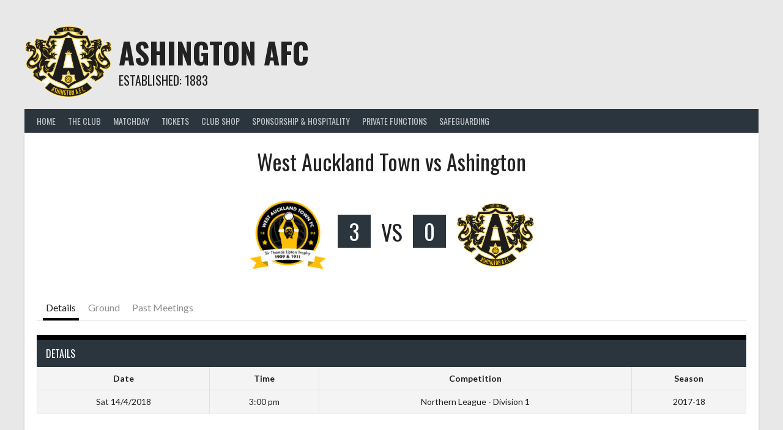

--- FILE ---
content_type: text/html; charset=UTF-8
request_url: https://www.ashingtonafc.com/event/330/
body_size: 15570
content:
<!DOCTYPE html>
<html lang="en-GB">
<head>
<meta charset="UTF-8">
<meta name="viewport" content="width=device-width, initial-scale=1">
<link rel="profile" href="http://gmpg.org/xfn/11">
<link rel="pingback" href="https://www.ashingtonafc.com/xmlrpc.php">
<title>West Auckland Town vs Ashington &#8211; Ashington AFC</title>
<meta name='robots' content='max-image-preview:large' />
<link rel='dns-prefetch' href='//www.ashingtonafc.com' />
<link rel='dns-prefetch' href='//fonts.googleapis.com' />
<link rel="alternate" type="application/rss+xml" title="Ashington AFC &raquo; Feed" href="https://www.ashingtonafc.com/feed/" />
<link rel="alternate" type="application/rss+xml" title="Ashington AFC &raquo; Comments Feed" href="https://www.ashingtonafc.com/comments/feed/" />
<link rel="alternate" title="oEmbed (JSON)" type="application/json+oembed" href="https://www.ashingtonafc.com/wp-json/oembed/1.0/embed?url=https%3A%2F%2Fwww.ashingtonafc.com%2Fevent%2F330%2F" />
<link rel="alternate" title="oEmbed (XML)" type="text/xml+oembed" href="https://www.ashingtonafc.com/wp-json/oembed/1.0/embed?url=https%3A%2F%2Fwww.ashingtonafc.com%2Fevent%2F330%2F&#038;format=xml" />
<style id='wp-img-auto-sizes-contain-inline-css' type='text/css'>
img:is([sizes=auto i],[sizes^="auto," i]){contain-intrinsic-size:3000px 1500px}
/*# sourceURL=wp-img-auto-sizes-contain-inline-css */
</style>
<link rel='stylesheet' id='ts-poll-block-css-css' href='https://www.ashingtonafc.com/wp-content/plugins/TS-Poll/admin/css/block.css?ver=6.9' type='text/css' media='all' />
<style id='wp-emoji-styles-inline-css' type='text/css'>

	img.wp-smiley, img.emoji {
		display: inline !important;
		border: none !important;
		box-shadow: none !important;
		height: 1em !important;
		width: 1em !important;
		margin: 0 0.07em !important;
		vertical-align: -0.1em !important;
		background: none !important;
		padding: 0 !important;
	}
/*# sourceURL=wp-emoji-styles-inline-css */
</style>
<style id='wp-block-library-inline-css' type='text/css'>
:root{--wp-block-synced-color:#7a00df;--wp-block-synced-color--rgb:122,0,223;--wp-bound-block-color:var(--wp-block-synced-color);--wp-editor-canvas-background:#ddd;--wp-admin-theme-color:#007cba;--wp-admin-theme-color--rgb:0,124,186;--wp-admin-theme-color-darker-10:#006ba1;--wp-admin-theme-color-darker-10--rgb:0,107,160.5;--wp-admin-theme-color-darker-20:#005a87;--wp-admin-theme-color-darker-20--rgb:0,90,135;--wp-admin-border-width-focus:2px}@media (min-resolution:192dpi){:root{--wp-admin-border-width-focus:1.5px}}.wp-element-button{cursor:pointer}:root .has-very-light-gray-background-color{background-color:#eee}:root .has-very-dark-gray-background-color{background-color:#313131}:root .has-very-light-gray-color{color:#eee}:root .has-very-dark-gray-color{color:#313131}:root .has-vivid-green-cyan-to-vivid-cyan-blue-gradient-background{background:linear-gradient(135deg,#00d084,#0693e3)}:root .has-purple-crush-gradient-background{background:linear-gradient(135deg,#34e2e4,#4721fb 50%,#ab1dfe)}:root .has-hazy-dawn-gradient-background{background:linear-gradient(135deg,#faaca8,#dad0ec)}:root .has-subdued-olive-gradient-background{background:linear-gradient(135deg,#fafae1,#67a671)}:root .has-atomic-cream-gradient-background{background:linear-gradient(135deg,#fdd79a,#004a59)}:root .has-nightshade-gradient-background{background:linear-gradient(135deg,#330968,#31cdcf)}:root .has-midnight-gradient-background{background:linear-gradient(135deg,#020381,#2874fc)}:root{--wp--preset--font-size--normal:16px;--wp--preset--font-size--huge:42px}.has-regular-font-size{font-size:1em}.has-larger-font-size{font-size:2.625em}.has-normal-font-size{font-size:var(--wp--preset--font-size--normal)}.has-huge-font-size{font-size:var(--wp--preset--font-size--huge)}.has-text-align-center{text-align:center}.has-text-align-left{text-align:left}.has-text-align-right{text-align:right}.has-fit-text{white-space:nowrap!important}#end-resizable-editor-section{display:none}.aligncenter{clear:both}.items-justified-left{justify-content:flex-start}.items-justified-center{justify-content:center}.items-justified-right{justify-content:flex-end}.items-justified-space-between{justify-content:space-between}.screen-reader-text{border:0;clip-path:inset(50%);height:1px;margin:-1px;overflow:hidden;padding:0;position:absolute;width:1px;word-wrap:normal!important}.screen-reader-text:focus{background-color:#ddd;clip-path:none;color:#444;display:block;font-size:1em;height:auto;left:5px;line-height:normal;padding:15px 23px 14px;text-decoration:none;top:5px;width:auto;z-index:100000}html :where(.has-border-color){border-style:solid}html :where([style*=border-top-color]){border-top-style:solid}html :where([style*=border-right-color]){border-right-style:solid}html :where([style*=border-bottom-color]){border-bottom-style:solid}html :where([style*=border-left-color]){border-left-style:solid}html :where([style*=border-width]){border-style:solid}html :where([style*=border-top-width]){border-top-style:solid}html :where([style*=border-right-width]){border-right-style:solid}html :where([style*=border-bottom-width]){border-bottom-style:solid}html :where([style*=border-left-width]){border-left-style:solid}html :where(img[class*=wp-image-]){height:auto;max-width:100%}:where(figure){margin:0 0 1em}html :where(.is-position-sticky){--wp-admin--admin-bar--position-offset:var(--wp-admin--admin-bar--height,0px)}@media screen and (max-width:600px){html :where(.is-position-sticky){--wp-admin--admin-bar--position-offset:0px}}

/*# sourceURL=wp-block-library-inline-css */
</style><style id='global-styles-inline-css' type='text/css'>
:root{--wp--preset--aspect-ratio--square: 1;--wp--preset--aspect-ratio--4-3: 4/3;--wp--preset--aspect-ratio--3-4: 3/4;--wp--preset--aspect-ratio--3-2: 3/2;--wp--preset--aspect-ratio--2-3: 2/3;--wp--preset--aspect-ratio--16-9: 16/9;--wp--preset--aspect-ratio--9-16: 9/16;--wp--preset--color--black: #000000;--wp--preset--color--cyan-bluish-gray: #abb8c3;--wp--preset--color--white: #ffffff;--wp--preset--color--pale-pink: #f78da7;--wp--preset--color--vivid-red: #cf2e2e;--wp--preset--color--luminous-vivid-orange: #ff6900;--wp--preset--color--luminous-vivid-amber: #fcb900;--wp--preset--color--light-green-cyan: #7bdcb5;--wp--preset--color--vivid-green-cyan: #00d084;--wp--preset--color--pale-cyan-blue: #8ed1fc;--wp--preset--color--vivid-cyan-blue: #0693e3;--wp--preset--color--vivid-purple: #9b51e0;--wp--preset--gradient--vivid-cyan-blue-to-vivid-purple: linear-gradient(135deg,rgb(6,147,227) 0%,rgb(155,81,224) 100%);--wp--preset--gradient--light-green-cyan-to-vivid-green-cyan: linear-gradient(135deg,rgb(122,220,180) 0%,rgb(0,208,130) 100%);--wp--preset--gradient--luminous-vivid-amber-to-luminous-vivid-orange: linear-gradient(135deg,rgb(252,185,0) 0%,rgb(255,105,0) 100%);--wp--preset--gradient--luminous-vivid-orange-to-vivid-red: linear-gradient(135deg,rgb(255,105,0) 0%,rgb(207,46,46) 100%);--wp--preset--gradient--very-light-gray-to-cyan-bluish-gray: linear-gradient(135deg,rgb(238,238,238) 0%,rgb(169,184,195) 100%);--wp--preset--gradient--cool-to-warm-spectrum: linear-gradient(135deg,rgb(74,234,220) 0%,rgb(151,120,209) 20%,rgb(207,42,186) 40%,rgb(238,44,130) 60%,rgb(251,105,98) 80%,rgb(254,248,76) 100%);--wp--preset--gradient--blush-light-purple: linear-gradient(135deg,rgb(255,206,236) 0%,rgb(152,150,240) 100%);--wp--preset--gradient--blush-bordeaux: linear-gradient(135deg,rgb(254,205,165) 0%,rgb(254,45,45) 50%,rgb(107,0,62) 100%);--wp--preset--gradient--luminous-dusk: linear-gradient(135deg,rgb(255,203,112) 0%,rgb(199,81,192) 50%,rgb(65,88,208) 100%);--wp--preset--gradient--pale-ocean: linear-gradient(135deg,rgb(255,245,203) 0%,rgb(182,227,212) 50%,rgb(51,167,181) 100%);--wp--preset--gradient--electric-grass: linear-gradient(135deg,rgb(202,248,128) 0%,rgb(113,206,126) 100%);--wp--preset--gradient--midnight: linear-gradient(135deg,rgb(2,3,129) 0%,rgb(40,116,252) 100%);--wp--preset--font-size--small: 13px;--wp--preset--font-size--medium: 20px;--wp--preset--font-size--large: 36px;--wp--preset--font-size--x-large: 42px;--wp--preset--spacing--20: 0.44rem;--wp--preset--spacing--30: 0.67rem;--wp--preset--spacing--40: 1rem;--wp--preset--spacing--50: 1.5rem;--wp--preset--spacing--60: 2.25rem;--wp--preset--spacing--70: 3.38rem;--wp--preset--spacing--80: 5.06rem;--wp--preset--shadow--natural: 6px 6px 9px rgba(0, 0, 0, 0.2);--wp--preset--shadow--deep: 12px 12px 50px rgba(0, 0, 0, 0.4);--wp--preset--shadow--sharp: 6px 6px 0px rgba(0, 0, 0, 0.2);--wp--preset--shadow--outlined: 6px 6px 0px -3px rgb(255, 255, 255), 6px 6px rgb(0, 0, 0);--wp--preset--shadow--crisp: 6px 6px 0px rgb(0, 0, 0);}:where(.is-layout-flex){gap: 0.5em;}:where(.is-layout-grid){gap: 0.5em;}body .is-layout-flex{display: flex;}.is-layout-flex{flex-wrap: wrap;align-items: center;}.is-layout-flex > :is(*, div){margin: 0;}body .is-layout-grid{display: grid;}.is-layout-grid > :is(*, div){margin: 0;}:where(.wp-block-columns.is-layout-flex){gap: 2em;}:where(.wp-block-columns.is-layout-grid){gap: 2em;}:where(.wp-block-post-template.is-layout-flex){gap: 1.25em;}:where(.wp-block-post-template.is-layout-grid){gap: 1.25em;}.has-black-color{color: var(--wp--preset--color--black) !important;}.has-cyan-bluish-gray-color{color: var(--wp--preset--color--cyan-bluish-gray) !important;}.has-white-color{color: var(--wp--preset--color--white) !important;}.has-pale-pink-color{color: var(--wp--preset--color--pale-pink) !important;}.has-vivid-red-color{color: var(--wp--preset--color--vivid-red) !important;}.has-luminous-vivid-orange-color{color: var(--wp--preset--color--luminous-vivid-orange) !important;}.has-luminous-vivid-amber-color{color: var(--wp--preset--color--luminous-vivid-amber) !important;}.has-light-green-cyan-color{color: var(--wp--preset--color--light-green-cyan) !important;}.has-vivid-green-cyan-color{color: var(--wp--preset--color--vivid-green-cyan) !important;}.has-pale-cyan-blue-color{color: var(--wp--preset--color--pale-cyan-blue) !important;}.has-vivid-cyan-blue-color{color: var(--wp--preset--color--vivid-cyan-blue) !important;}.has-vivid-purple-color{color: var(--wp--preset--color--vivid-purple) !important;}.has-black-background-color{background-color: var(--wp--preset--color--black) !important;}.has-cyan-bluish-gray-background-color{background-color: var(--wp--preset--color--cyan-bluish-gray) !important;}.has-white-background-color{background-color: var(--wp--preset--color--white) !important;}.has-pale-pink-background-color{background-color: var(--wp--preset--color--pale-pink) !important;}.has-vivid-red-background-color{background-color: var(--wp--preset--color--vivid-red) !important;}.has-luminous-vivid-orange-background-color{background-color: var(--wp--preset--color--luminous-vivid-orange) !important;}.has-luminous-vivid-amber-background-color{background-color: var(--wp--preset--color--luminous-vivid-amber) !important;}.has-light-green-cyan-background-color{background-color: var(--wp--preset--color--light-green-cyan) !important;}.has-vivid-green-cyan-background-color{background-color: var(--wp--preset--color--vivid-green-cyan) !important;}.has-pale-cyan-blue-background-color{background-color: var(--wp--preset--color--pale-cyan-blue) !important;}.has-vivid-cyan-blue-background-color{background-color: var(--wp--preset--color--vivid-cyan-blue) !important;}.has-vivid-purple-background-color{background-color: var(--wp--preset--color--vivid-purple) !important;}.has-black-border-color{border-color: var(--wp--preset--color--black) !important;}.has-cyan-bluish-gray-border-color{border-color: var(--wp--preset--color--cyan-bluish-gray) !important;}.has-white-border-color{border-color: var(--wp--preset--color--white) !important;}.has-pale-pink-border-color{border-color: var(--wp--preset--color--pale-pink) !important;}.has-vivid-red-border-color{border-color: var(--wp--preset--color--vivid-red) !important;}.has-luminous-vivid-orange-border-color{border-color: var(--wp--preset--color--luminous-vivid-orange) !important;}.has-luminous-vivid-amber-border-color{border-color: var(--wp--preset--color--luminous-vivid-amber) !important;}.has-light-green-cyan-border-color{border-color: var(--wp--preset--color--light-green-cyan) !important;}.has-vivid-green-cyan-border-color{border-color: var(--wp--preset--color--vivid-green-cyan) !important;}.has-pale-cyan-blue-border-color{border-color: var(--wp--preset--color--pale-cyan-blue) !important;}.has-vivid-cyan-blue-border-color{border-color: var(--wp--preset--color--vivid-cyan-blue) !important;}.has-vivid-purple-border-color{border-color: var(--wp--preset--color--vivid-purple) !important;}.has-vivid-cyan-blue-to-vivid-purple-gradient-background{background: var(--wp--preset--gradient--vivid-cyan-blue-to-vivid-purple) !important;}.has-light-green-cyan-to-vivid-green-cyan-gradient-background{background: var(--wp--preset--gradient--light-green-cyan-to-vivid-green-cyan) !important;}.has-luminous-vivid-amber-to-luminous-vivid-orange-gradient-background{background: var(--wp--preset--gradient--luminous-vivid-amber-to-luminous-vivid-orange) !important;}.has-luminous-vivid-orange-to-vivid-red-gradient-background{background: var(--wp--preset--gradient--luminous-vivid-orange-to-vivid-red) !important;}.has-very-light-gray-to-cyan-bluish-gray-gradient-background{background: var(--wp--preset--gradient--very-light-gray-to-cyan-bluish-gray) !important;}.has-cool-to-warm-spectrum-gradient-background{background: var(--wp--preset--gradient--cool-to-warm-spectrum) !important;}.has-blush-light-purple-gradient-background{background: var(--wp--preset--gradient--blush-light-purple) !important;}.has-blush-bordeaux-gradient-background{background: var(--wp--preset--gradient--blush-bordeaux) !important;}.has-luminous-dusk-gradient-background{background: var(--wp--preset--gradient--luminous-dusk) !important;}.has-pale-ocean-gradient-background{background: var(--wp--preset--gradient--pale-ocean) !important;}.has-electric-grass-gradient-background{background: var(--wp--preset--gradient--electric-grass) !important;}.has-midnight-gradient-background{background: var(--wp--preset--gradient--midnight) !important;}.has-small-font-size{font-size: var(--wp--preset--font-size--small) !important;}.has-medium-font-size{font-size: var(--wp--preset--font-size--medium) !important;}.has-large-font-size{font-size: var(--wp--preset--font-size--large) !important;}.has-x-large-font-size{font-size: var(--wp--preset--font-size--x-large) !important;}
/*# sourceURL=global-styles-inline-css */
</style>

<style id='classic-theme-styles-inline-css' type='text/css'>
/*! This file is auto-generated */
.wp-block-button__link{color:#fff;background-color:#32373c;border-radius:9999px;box-shadow:none;text-decoration:none;padding:calc(.667em + 2px) calc(1.333em + 2px);font-size:1.125em}.wp-block-file__button{background:#32373c;color:#fff;text-decoration:none}
/*# sourceURL=/wp-includes/css/classic-themes.min.css */
</style>
<link rel='stylesheet' id='dashicons-css' href='https://www.ashingtonafc.com/wp-includes/css/dashicons.min.css?ver=6.9' type='text/css' media='all' />
<link rel='stylesheet' id='wpzoom-social-icons-academicons-css' href='https://www.ashingtonafc.com/wp-content/plugins/social-icons-widget-by-wpzoom/assets/css/academicons.min.css?ver=1768514251' type='text/css' media='all' />
<link rel='stylesheet' id='wpzoom-social-icons-socicon-css' href='https://www.ashingtonafc.com/wp-content/plugins/social-icons-widget-by-wpzoom/assets/css/wpzoom-socicon.css?ver=1768514251' type='text/css' media='all' />
<link rel='stylesheet' id='wpzoom-social-icons-font-awesome-5-css' href='https://www.ashingtonafc.com/wp-content/plugins/social-icons-widget-by-wpzoom/assets/css/font-awesome-5.min.css?ver=1768514251' type='text/css' media='all' />
<link rel='stylesheet' id='wpzoom-social-icons-genericons-css' href='https://www.ashingtonafc.com/wp-content/plugins/social-icons-widget-by-wpzoom/assets/css/genericons.css?ver=1768514251' type='text/css' media='all' />
<link rel='stylesheet' id='TS_Poll_public_css-css' href='https://www.ashingtonafc.com/wp-content/plugins/TS-Poll/public/css/ts_poll-public.css?ver=12.0.0' type='text/css' media='all' />
<link rel='stylesheet' id='ts_poll_fonts-css' href='https://www.ashingtonafc.com/wp-content/plugins/TS-Poll/fonts/ts_poll-fonts.css?ver=12.0.0' type='text/css' media='all' />
<link rel='stylesheet' id='sportspress-general-css' href='//www.ashingtonafc.com/wp-content/plugins/sportspress-pro/includes/sportspress/assets/css/sportspress.css?ver=2.7.20' type='text/css' media='all' />
<link rel='stylesheet' id='sportspress-icons-css' href='//www.ashingtonafc.com/wp-content/plugins/sportspress-pro/includes/sportspress/assets/css/icons.css?ver=2.7' type='text/css' media='all' />
<link rel='stylesheet' id='sportspress-league-menu-css' href='//www.ashingtonafc.com/wp-content/plugins/sportspress-pro/includes/sportspress-league-menu/css/sportspress-league-menu.css?ver=2.1.2' type='text/css' media='all' />
<link rel='stylesheet' id='sportspress-event-statistics-css' href='//www.ashingtonafc.com/wp-content/plugins/sportspress-pro/includes/sportspress-match-stats/css/sportspress-match-stats.css?ver=2.2' type='text/css' media='all' />
<link rel='stylesheet' id='sportspress-results-matrix-css' href='//www.ashingtonafc.com/wp-content/plugins/sportspress-pro/includes/sportspress-results-matrix/css/sportspress-results-matrix.css?ver=2.6.9' type='text/css' media='all' />
<link rel='stylesheet' id='sportspress-scoreboard-css' href='//www.ashingtonafc.com/wp-content/plugins/sportspress-pro/includes/sportspress-scoreboard/css/sportspress-scoreboard.css?ver=2.6.11' type='text/css' media='all' />
<link rel='stylesheet' id='sportspress-scoreboard-ltr-css' href='//www.ashingtonafc.com/wp-content/plugins/sportspress-pro/includes/sportspress-scoreboard/css/sportspress-scoreboard-ltr.css?ver=2.6.11' type='text/css' media='all' />
<link rel='stylesheet' id='sportspress-sponsors-css' href='//www.ashingtonafc.com/wp-content/plugins/sportspress-pro/includes/sportspress-sponsors/css/sportspress-sponsors.css?ver=2.6.15' type='text/css' media='all' />
<link rel='stylesheet' id='sportspress-timelines-css' href='//www.ashingtonafc.com/wp-content/plugins/sportspress-pro/includes/sportspress-timelines/css/sportspress-timelines.css?ver=2.6' type='text/css' media='all' />
<link rel='stylesheet' id='sportspress-tournaments-css' href='//www.ashingtonafc.com/wp-content/plugins/sportspress-pro/includes/sportspress-tournaments/css/sportspress-tournaments.css?ver=2.6.21' type='text/css' media='all' />
<link rel='stylesheet' id='sportspress-tournaments-ltr-css' href='//www.ashingtonafc.com/wp-content/plugins/sportspress-pro/includes/sportspress-tournaments/css/sportspress-tournaments-ltr.css?ver=2.6.21' type='text/css' media='all' />
<link rel='stylesheet' id='jquery-bracket-css' href='//www.ashingtonafc.com/wp-content/plugins/sportspress-pro/includes/sportspress-tournaments/css/jquery.bracket.min.css?ver=0.11.0' type='text/css' media='all' />
<link rel='stylesheet' id='sportspress-twitter-css' href='//www.ashingtonafc.com/wp-content/plugins/sportspress-pro/includes/sportspress-twitter/css/sportspress-twitter.css?ver=2.1.2' type='text/css' media='all' />
<link rel='stylesheet' id='sportspress-user-scores-css' href='//www.ashingtonafc.com/wp-content/plugins/sportspress-pro/includes/sportspress-user-scores/css/sportspress-user-scores.css?ver=2.3' type='text/css' media='all' />
<link rel='stylesheet' id='rookie-lato-css' href='//fonts.googleapis.com/css?family=Lato%3A400%2C700%2C400italic%2C700italic&#038;subset=latin-ext&#038;ver=6.9' type='text/css' media='all' />
<link rel='stylesheet' id='rookie-oswald-css' href='//fonts.googleapis.com/css?family=Oswald%3A400%2C700&#038;subset=latin-ext&#038;ver=6.9' type='text/css' media='all' />
<link rel='stylesheet' id='rookie-framework-style-css' href='https://www.ashingtonafc.com/wp-content/themes/rookie/framework.css?ver=6.9' type='text/css' media='all' />
<link rel='stylesheet' id='rookie-style-css' href='https://www.ashingtonafc.com/wp-content/themes/rookie/style.css?ver=6.9' type='text/css' media='all' />
<link rel='stylesheet' id='wpzoom-social-icons-font-awesome-3-css' href='https://www.ashingtonafc.com/wp-content/plugins/social-icons-widget-by-wpzoom/assets/css/font-awesome-3.min.css?ver=1768514251' type='text/css' media='all' />
<link rel='stylesheet' id='wpzoom-social-icons-styles-css' href='https://www.ashingtonafc.com/wp-content/plugins/social-icons-widget-by-wpzoom/assets/css/wpzoom-social-icons-styles.css?ver=1768514251' type='text/css' media='all' />
<link rel='preload' as='font'  id='wpzoom-social-icons-font-academicons-woff2-css' href='https://www.ashingtonafc.com/wp-content/plugins/social-icons-widget-by-wpzoom/assets/font/academicons.woff2?v=1.9.2'  type='font/woff2' crossorigin />
<link rel='preload' as='font'  id='wpzoom-social-icons-font-fontawesome-3-woff2-css' href='https://www.ashingtonafc.com/wp-content/plugins/social-icons-widget-by-wpzoom/assets/font/fontawesome-webfont.woff2?v=4.7.0'  type='font/woff2' crossorigin />
<link rel='preload' as='font'  id='wpzoom-social-icons-font-fontawesome-5-brands-woff2-css' href='https://www.ashingtonafc.com/wp-content/plugins/social-icons-widget-by-wpzoom/assets/font/fa-brands-400.woff2'  type='font/woff2' crossorigin />
<link rel='preload' as='font'  id='wpzoom-social-icons-font-fontawesome-5-regular-woff2-css' href='https://www.ashingtonafc.com/wp-content/plugins/social-icons-widget-by-wpzoom/assets/font/fa-regular-400.woff2'  type='font/woff2' crossorigin />
<link rel='preload' as='font'  id='wpzoom-social-icons-font-fontawesome-5-solid-woff2-css' href='https://www.ashingtonafc.com/wp-content/plugins/social-icons-widget-by-wpzoom/assets/font/fa-solid-900.woff2'  type='font/woff2' crossorigin />
<link rel='preload' as='font'  id='wpzoom-social-icons-font-genericons-woff-css' href='https://www.ashingtonafc.com/wp-content/plugins/social-icons-widget-by-wpzoom/assets/font/Genericons.woff'  type='font/woff' crossorigin />
<link rel='preload' as='font'  id='wpzoom-social-icons-font-socicon-woff2-css' href='https://www.ashingtonafc.com/wp-content/plugins/social-icons-widget-by-wpzoom/assets/font/socicon.woff2?v=4.5.4'  type='font/woff2' crossorigin />
<style type="text/css"></style>	<style type="text/css"> /* Rookie Custom Layout */
	@media screen and (min-width: 1025px) {
		.site-header, .site-content, .site-footer, .site-info {
			width: 1200px; }
	}
	</style>
		<style type="text/css"> /* Rookie Custom Colors */
	.site-content,
	.main-navigation .nav-menu > .menu-item-has-children:hover > a,
	.main-navigation li.menu-item-has-children:hover a,
	.main-navigation ul ul { background: #ffffff; }
	pre,
	code,
	kbd,
	tt,
	var,
	table,
	.main-navigation li.menu-item-has-children:hover a:hover,
	.main-navigation ul ul li.page_item_has_children:hover > a,
	.entry-footer-links,
	.comment-content,
	.sp-table-wrapper .dataTables_paginate,
	.sp-event-staff,
	.sp-template-countdown .event-name,
	.sp-template-countdown .event-venue,
	.sp-template-countdown .event-league,
	.sp-template-countdown time span,
	.sp-template-details dl,
	.mega-slider__row,
	.woocommerce .woocommerce-breadcrumb,
	.woocommerce-page .woocommerce-breadcrumb,
	.opta-widget-container form {
		background: #f4f4f4; }
	.comment-content:after {
		border-right-color: #f4f4f4; }
	.widget_calendar #today,
	.sp-highlight,
	.sp-template-event-calendar #today,
	.sp-template-event-blocks .event-title,
	.mega-slider__row:hover {
		background: #ffffff; }
	.sp-tournament-bracket .sp-team .sp-team-name:before {
		border-left-color: #ffffff;
		border-right-color: #ffffff; }
	.sp-tournament-bracket .sp-event {
		border-color: #ffffff !important; }
	caption,
	.main-navigation,
	.site-footer,
	.sp-heading,
	.sp-table-caption,
	.sp-template-gallery .gallery-caption,
	.sp-template-event-logos .sp-team-result,
	.sp-statistic-bar,
	.opta-widget-container h2 {
		background: #2b353e; }
	pre,
	code,
	kbd,
	tt,
	var,
	table,
	th,
	td,
	tbody td,
	th:first-child, td:first-child,
	th:last-child, td:last-child,
	input[type="text"],
	input[type="email"],
	input[type="url"],
	input[type="password"],
	input[type="search"],
    input[type="tel"],
    input[type="date"],
	textarea,
	.entry-footer-links,
	.comment-metadata .edit-link,
	.comment-content,
	.sp-table-wrapper .dataTables_paginate,
	.sp-event-staff,
	.sp-template-countdown .event-name,
	.sp-template-countdown .event-venue,
	.sp-template-countdown .event-league,
	.sp-template-countdown time span,
	.sp-template-countdown time span:first-child,
	.sp-template-event-blocks .event-title,
	.sp-template-details dl,
	.sp-template-tournament-bracket table,
	.sp-template-tournament-bracket thead th,
	.mega-slider_row,
	.woocommerce .woocommerce-breadcrumb,
	.woocommerce-page .woocommerce-breadcrumb,
	.opta-widget-container form {
		border-color: #e0e0e0; }
	.comment-content:before {
		border-right-color: #e0e0e0; }
	.sp-tab-menu {
		border-bottom-color: #e0e0e0; }
	body,
	button,
	input,
	select,
	textarea,
	.main-navigation .nav-menu > .menu-item-has-children:hover > a,
	.main-navigation ul ul a,
	.widget_recent_entries ul li:before,
	.widget_pages ul li:before,
	.widget_categories ul li:before,
	.widget_archive ul li:before,
	.widget_recent_comments ul li:before,
	.widget_nav_menu ul li:before,
	.widget_links ul li:before,
	.widget_meta ul li:before,
	.entry-title a,
	a .entry-title,
	.page-title a,
	a .page-title,
	.entry-title a:hover,
	a:hover .entry-title,
	.page-title a:hover,
	a:hover .page-title:hover,
	.woocommerce ul.products li.product h3,
	.woocommerce-page ul.products li.product h3 {
		color: #222222; }
	pre,
	code,
	kbd,
	tt,
	var,
	table,
	.main-navigation li.menu-item-has-children:hover a:hover,
	.main-navigation ul ul li.page_item_has_children:hover > a,
	.entry-meta,
	.entry-footer-links,
	.comment-content,
	.sp-data-table,
	.site-footer .sp-data-table,
	.sp-table-wrapper .dataTables_paginate,
	.sp-template,
	.sp-template-countdown .event-venue,
	.sp-template-countdown .event-league,
	.sp-template-countdown .event-name a,
	.sp-template-countdown time span,
	.sp-template-details dl,
	.sp-template-event-blocks .event-title,
	.sp-template-event-blocks .event-title a,
	.sp-tournament-bracket .sp-event .sp-event-date,
	.mega-slider,
	.woocommerce .woocommerce-breadcrumb,
	.woocommerce-page .woocommerce-breadcrumb {
		color: #222222; }
	.widget_recent_entries ul li a,
	.widget_pages ul li a,
	.widget_categories ul li a,
	.widget_archive ul li a,
	.widget_recent_comments ul li a,
	.widget_nav_menu ul li a,
	.widget_links ul li a,
	.widget_meta ul li a,
	.widget_calendar #prev a,
	.widget_calendar #next a,
	.nav-links a,
	.comment-metadata a,
	.comment-body .reply a,
	.wp-caption-text,
	.sp-view-all-link,
	.sp-template-event-calendar #prev a,
	.sp-template-event-calendar #next a,
	.sp-template-tournament-bracket .sp-event-venue,
	.woocommerce .woocommerce-breadcrumb,
	.woocommerce-page .woocommerce-breadcrumb,
	.woocommerce .woocommerce-breadcrumb a,
	.woocommerce-page .woocommerce-breadcrumb a {
		color: #8b8b8b; }
	caption,
	button,
	input[type="button"],
	input[type="reset"],
	input[type="submit"],
	.main-navigation .nav-menu > li:hover > a,
	.main-navigation.toggled .menu-toggle,
	.site-footer,
	.sp-template .gallery-caption,
	.sp-template .gallery-caption a,
	.sp-heading,
	.sp-heading:hover,
	.sp-heading a:hover,
	.sp-table-caption,
	.sp-template-event-logos .sp-team-result,
	.sp-template-tournament-bracket .sp-result,
	.single-sp_player .entry-header .entry-title strong {
		color: #ffffff; }
	.main-navigation a,
	.main-navigation .menu-toggle {
		color: rgba(255, 255, 255, 0.7); }
	a,
	blockquote:before,
	q:before,
	.main-navigation ul ul .current-menu-item > a,
	.main-navigation ul ul .current-menu-parent > a,
	.main-navigation ul ul .current-menu-ancestor > a,
	.main-navigation ul ul .current_page_item > a,
	.main-navigation ul ul .current_page_parent > a,
	.main-navigation ul ul .current_page_ancestor > a,
	.main-navigation li.menu-item-has-children:hover ul .current-menu-item > a:hover,
	.main-navigation li.menu-item-has-children:hover ul .current-menu-parent > a:hover,
	.main-navigation li.menu-item-has-children:hover ul .current-menu-ancestor > a:hover,
	.main-navigation li.menu-item-has-children:hover ul .current_page_item > a:hover,
	.main-navigation li.menu-item-has-children:hover ul .current_page_parent > a:hover,
	.main-navigation li.menu-item-has-children:hover ul .current_page_ancestor > a:hover,
	.widget_recent_entries ul li a:hover,
	.widget_pages ul li a:hover,
	.widget_categories ul li a:hover,
	.widget_archive ul li a:hover,
	.widget_recent_comments ul li a:hover,
	.widget_nav_menu ul li a:hover,
	.widget_links ul li a:hover,
	.widget_meta ul li a:hover,
	.widget_calendar #prev a:hover,
	.widget_calendar #next a:hover,
	.nav-links a:hover,
	.sticky .entry-title:before,
	.comment-metadata a:hover,
	.comment-body .reply a:hover,
	.sp-view-all-link:hover,
	.sp-template-event-calendar #prev a:hover,
	.sp-template-event-calendar #next a:hover,
	.single-sp_staff .entry-header .entry-title strong,
	.sp-message {
		color: #000000; }
	cite:before,
	button,
	input[type="button"],
	input[type="reset"],
	input[type="submit"],
	.main-navigation .nav-menu > li:hover > a,
	.main-navigation .search-form .search-submit:hover,
	.nav-links .meta-nav,
	.entry-footer a,
	.sp-template-player-gallery .gallery-item strong,
	.sp-template-tournament-bracket .sp-result,
	.single-sp_player .entry-header .entry-title strong,
	.sp-statistic-bar-fill,
	.mega-slider__row--active,
	.mega-slider__row--active:hover {
		background: #000000; }
	.sp-message {
		border-color: #000000; }
	caption,
	.sp-table-caption,
	.opta-widget-container h2 {
		border-top-color: #000000; }
	.sp-tab-menu-item-active a {
		border-bottom-color: #000000; }
	button:hover,
	input[type="button"]:hover,
	input[type="reset"]:hover,
	input[type="submit"]:hover,
	button:focus,
	input[type="button"]:focus,
	input[type="reset"]:focus,
	input[type="submit"]:focus,
	button:active,
	input[type="button"]:active,
	input[type="reset"]:active,
	input[type="submit"]:active,
	.entry-footer a:hover,
	.nav-links a:hover .meta-nav,
	.sp-template-tournament-bracket .sp-event-title:hover .sp-result {
		background: #000000; }
	.widget_search .search-submit {
		border-color: #000000; }
	a:hover {
		color: #000000; }
	.sp-template-event-logos {
		color: inherit; }
	.sp-footer-sponsors .sp-sponsors {
		border-color: #e0e0e0; }
	@media screen and (max-width: 600px) {
		.main-navigation .nav-menu > li:hover > a,
		.main-navigation ul ul li.page_item_has_children:hover > a {
			color: #ffffff;
			background: transparent; }
		.main-navigation .nav-menu li a:hover,
		.main-navigation .search-form .search-submit {
			color: #ffffff;
			background: #000000; }
		.main-navigation .nav-menu > .menu-item-has-children:hover > a,
		.main-navigation li.menu-item-has-children:hover a {
			background: transparent; }
		.main-navigation ul ul {
			background: rgba(0, 0, 0, 0.1); }
		.main-navigation .nav-menu > .menu-item-has-children:hover > a:hover,
		.main-navigation li.menu-item-has-children:hover a:hover {
			background: #000000;
			color: #fff;
		}
		.main-navigation ul ul a,
		.main-navigation .nav-menu > .menu-item-has-children:hover > a {
			color: rgba(255, 255, 255, 0.7); }
		.main-navigation .nav-menu > .current-menu-item > a,
		.main-navigation .nav-menu > .current-menu-parent > a,
		.main-navigation .nav-menu > .current-menu-ancestor > a,
		.main-navigation .nav-menu > .current_page_item > a,
		.main-navigation .nav-menu > .current_page_parent > a,
		.main-navigation .nav-menu > .current_page_ancestor > a,
		.main-navigation .nav-menu > .current-menu-item:hover > a,
		.main-navigation .nav-menu > .current-menu-parent:hover > a,
		.main-navigation .nav-menu > .current-menu-ancestor:hover > a,
		.main-navigation .nav-menu > .current_page_item:hover > a,
		.main-navigation .nav-menu > .current_page_parent:hover > a,
		.main-navigation .nav-menu > .current_page_ancestor:hover > a,
		.main-navigation ul ul .current-menu-parent > a,
		.main-navigation ul ul .current-menu-ancestor > a,
		.main-navigation ul ul .current_page_parent > a,
		.main-navigation ul ul .current_page_ancestor > a,
		.main-navigation li.menu-item-has-children:hover ul .current-menu-item > a:hover,
		.main-navigation li.menu-item-has-children:hover ul .current-menu-parent > a:hover,
		.main-navigation li.menu-item-has-children:hover ul .current-menu-ancestor > a:hover,
		.main-navigation li.menu-item-has-children:hover ul .current_page_item > a:hover,
		.main-navigation li.menu-item-has-children:hover ul .current_page_parent > a:hover,
		.main-navigation li.menu-item-has-children:hover ul .current_page_ancestor > a:hover {
			color: #fff;
		}
	}
	@media screen and (min-width: 601px) {
		.content-area,
		.widecolumn {
			box-shadow: 1px 0 0 #e0e0e0;
		}
		.widget-area {
			box-shadow: inset 1px 0 0 #e0e0e0; }
		.widget-area-left {
			box-shadow: inset -1px 0 0 #e0e0e0; }
		.rtl .content-area,
		.rtl .widecolumn {
			box-shadow: -1px 0 0 #e0e0e0;
		}

		.rtl .widget-area,
		.rtl .widget-area-left {
			box-shadow: inset -1px 0 0 #e0e0e0; }
		.rtl .widget-area-right {
			box-shadow: inset 1px 0 0 #e0e0e0; }
	}
	@media screen and (max-width: 1199px) {
		.social-sidebar {
			box-shadow: inset 0 1px 0 #e0e0e0; }
	}

	
	</style>
	<script type="text/javascript" src="https://www.ashingtonafc.com/wp-content/plugins/TS-Poll/public/js/vue.js?ver=12.0.0" id="ts_poll_vue_js-js"></script>
<script type="text/javascript" src="https://www.ashingtonafc.com/wp-includes/js/jquery/jquery.min.js?ver=3.7.1" id="jquery-core-js"></script>
<script type="text/javascript" src="https://www.ashingtonafc.com/wp-includes/js/jquery/jquery-migrate.min.js?ver=3.4.1" id="jquery-migrate-js"></script>
<script type="text/javascript" src="https://www.ashingtonafc.com/wp-content/plugins/TS-Poll/public/js/ts_poll-public.js?ver=12.0.0" id="TS_Poll-js"></script>
<script type="text/javascript" id="3d-flip-book-client-locale-loader-js-extra">
/* <![CDATA[ */
var FB3D_CLIENT_LOCALE = {"ajaxurl":"https://www.ashingtonafc.com/wp-admin/admin-ajax.php","dictionary":{"Table of contents":"Table of contents","Close":"Close","Bookmarks":"Bookmarks","Thumbnails":"Thumbnails","Search":"Search","Share":"Share","Facebook":"Facebook","Twitter":"Twitter","Email":"Email","Play":"Play","Previous page":"Previous page","Next page":"Next page","Zoom in":"Zoom in","Zoom out":"Zoom out","Fit view":"Fit view","Auto play":"Auto play","Full screen":"Full screen","More":"More","Smart pan":"Smart pan","Single page":"Single page","Sounds":"Sounds","Stats":"Stats","Print":"Print","Download":"Download","Goto first page":"Goto first page","Goto last page":"Goto last page"},"images":"https://www.ashingtonafc.com/wp-content/plugins/interactive-3d-flipbook-powered-physics-engine/assets/images/","jsData":{"urls":[],"posts":{"ids_mis":[],"ids":[]},"pages":[],"firstPages":[],"bookCtrlProps":[],"bookTemplates":[]},"key":"3d-flip-book","pdfJS":{"pdfJsLib":"https://www.ashingtonafc.com/wp-content/plugins/interactive-3d-flipbook-powered-physics-engine/assets/js/pdf.min.js?ver=4.3.136","pdfJsWorker":"https://www.ashingtonafc.com/wp-content/plugins/interactive-3d-flipbook-powered-physics-engine/assets/js/pdf.worker.js?ver=4.3.136","stablePdfJsLib":"https://www.ashingtonafc.com/wp-content/plugins/interactive-3d-flipbook-powered-physics-engine/assets/js/stable/pdf.min.js?ver=2.5.207","stablePdfJsWorker":"https://www.ashingtonafc.com/wp-content/plugins/interactive-3d-flipbook-powered-physics-engine/assets/js/stable/pdf.worker.js?ver=2.5.207","pdfJsCMapUrl":"https://www.ashingtonafc.com/wp-content/plugins/interactive-3d-flipbook-powered-physics-engine/assets/cmaps/"},"cacheurl":"https://www.ashingtonafc.com/wp-content/uploads/3d-flip-book/cache/","pluginsurl":"https://www.ashingtonafc.com/wp-content/plugins/","pluginurl":"https://www.ashingtonafc.com/wp-content/plugins/interactive-3d-flipbook-powered-physics-engine/","thumbnailSize":{"width":"150","height":"150"},"version":"1.16.17"};
//# sourceURL=3d-flip-book-client-locale-loader-js-extra
/* ]]> */
</script>
<script type="text/javascript" src="https://www.ashingtonafc.com/wp-content/plugins/interactive-3d-flipbook-powered-physics-engine/assets/js/client-locale-loader.js?ver=1.16.17" id="3d-flip-book-client-locale-loader-js" async="async" data-wp-strategy="async"></script>
<script type="text/javascript" src="https://www.ashingtonafc.com/wp-content/plugins/sportspress-pro/includes/sportspress-facebook/js/sportspress-facebook-sdk.js?ver=2.11" id="sportspress-facebook-sdk-js"></script>
<script type="text/javascript" src="https://www.ashingtonafc.com/wp-content/plugins/sportspress-pro/includes/sportspress-tournaments/js/jquery.bracket.min.js?ver=0.11.0" id="jquery-bracket-js"></script>
<link rel="https://api.w.org/" href="https://www.ashingtonafc.com/wp-json/" /><link rel="alternate" title="JSON" type="application/json" href="https://www.ashingtonafc.com/wp-json/wp/v2/events/330" /><link rel="EditURI" type="application/rsd+xml" title="RSD" href="https://www.ashingtonafc.com/xmlrpc.php?rsd" />
<meta name="generator" content="WordPress 6.9" />
<meta name="generator" content="SportsPress 2.7.20" />
<meta name="generator" content="SportsPress Pro 2.7.20" />
<link rel="canonical" href="https://www.ashingtonafc.com/event/330/" />
<link rel='shortlink' href='https://www.ashingtonafc.com/?p=330' />
<link rel="icon" href="https://www.ashingtonafc.com/wp-content/uploads/2021/06/cropped-2020-2021-Website-badge-32x32.png" sizes="32x32" />
<link rel="icon" href="https://www.ashingtonafc.com/wp-content/uploads/2021/06/cropped-2020-2021-Website-badge-192x192.png" sizes="192x192" />
<link rel="apple-touch-icon" href="https://www.ashingtonafc.com/wp-content/uploads/2021/06/cropped-2020-2021-Website-badge-180x180.png" />
<meta name="msapplication-TileImage" content="https://www.ashingtonafc.com/wp-content/uploads/2021/06/cropped-2020-2021-Website-badge-270x270.png" />
</head>

<body class="wp-singular sp_event-template-default single single-sp_event postid-330 wp-theme-rookie sportspress sportspress-page sp-has-venue sp-performance-sections--1">
<div class="sp-header"></div>
<div id="page" class="hfeed site">
  <a class="skip-link screen-reader-text" href="#content">Skip to content</a>

  <header id="masthead" class="site-header" role="banner">
    <div class="header-wrapper">
      		<div class="header-area header-area-has-logo">
					<div class="header-inner">
				<div class="site-branding">
		<div class="site-identity">
						<a class="site-logo" href="https://www.ashingtonafc.com/" rel="home"><img src="https://ashingtonafc.com/wp-content/uploads/2021/06/2020-2021-Website-badge.png" alt="Ashington AFC"></a>
									<hgroup class="site-hgroup" style="color: #222222">
				<h1 class="site-title"><a href="https://www.ashingtonafc.com/" rel="home">Ashington AFC</a></h1>
				<h2 class="site-description">Established: 1883</h2>
			</hgroup>
					</div>
	</div><!-- .site-branding -->
		<div class="site-menu">
		<nav id="site-navigation" class="main-navigation" role="navigation">
			<button class="menu-toggle" aria-controls="menu" aria-expanded="false"><span class="dashicons dashicons-menu"></span></button>
			<div class="menu-main-menu-container"><ul id="menu-main-menu" class="menu"><li id="menu-item-5202" class="menu-item menu-item-type-post_type menu-item-object-page menu-item-home menu-item-5202"><a href="https://www.ashingtonafc.com/">Home</a></li>
<li id="menu-item-5213" class="menu-item menu-item-type-custom menu-item-object-custom menu-item-has-children menu-item-5213"><a href="https://www.ashingtonafc.com/team/ashington/">THE CLUB</a>
<ul class="sub-menu">
	<li id="menu-item-5218" class="menu-item menu-item-type-custom menu-item-object-custom menu-item-5218"><a href="https://www.ashingtonafc.com/team/ashington/">CLUB INFORMATION</a></li>
	<li id="menu-item-5217" class="menu-item menu-item-type-post_type menu-item-object-page menu-item-5217"><a href="https://www.ashingtonafc.com/the-club/code-of-conduct/">Code of Conduct</a></li>
	<li id="menu-item-5211" class="menu-item menu-item-type-post_type menu-item-object-page menu-item-5211"><a href="https://www.ashingtonafc.com/the-club/history/club-history/">CLUB HISTORY</a></li>
	<li id="menu-item-5208" class="menu-item menu-item-type-post_type menu-item-object-page menu-item-5208"><a href="https://www.ashingtonafc.com/fixtures-results/archive/">RESULTS ARCHIVE</a></li>
</ul>
</li>
<li id="menu-item-5205" class="menu-item menu-item-type-post_type menu-item-object-page menu-item-has-children menu-item-5205"><a href="https://www.ashingtonafc.com/fixtures-results/first-team-fixtures-results-current-season/">MATCHDAY</a>
<ul class="sub-menu">
	<li id="menu-item-5206" class="menu-item menu-item-type-post_type menu-item-object-page menu-item-5206"><a href="https://www.ashingtonafc.com/fixtures-results/first-team-fixtures-results-current-season/">Fixtures &#038; Results</a></li>
	<li id="menu-item-5806" class="menu-item menu-item-type-post_type menu-item-object-page menu-item-5806"><a href="https://www.ashingtonafc.com/2025-2026-matchday-programmes/">Matchday Programmes</a></li>
	<li id="menu-item-5503" class="menu-item menu-item-type-post_type menu-item-object-page menu-item-5503"><a href="https://www.ashingtonafc.com/npl-east-division-2025-26/">NPL EAST &#8211; GROUNDS MAP</a></li>
	<li id="menu-item-5216" class="menu-item menu-item-type-post_type menu-item-object-page menu-item-5216"><a href="https://www.ashingtonafc.com/current-league-table/">Current League Table</a></li>
</ul>
</li>
<li id="menu-item-5214" class="menu-item menu-item-type-custom menu-item-object-custom menu-item-5214"><a href="https://ashingtonafc.ktckts.com/">TICKETS</a></li>
<li id="menu-item-5245" class="menu-item menu-item-type-custom menu-item-object-custom menu-item-5245"><a href="https://ashington-afc.square.site/">CLUB SHOP</a></li>
<li id="menu-item-5203" class="menu-item menu-item-type-post_type menu-item-object-3d-flip-book menu-item-has-children menu-item-5203"><a href="https://www.ashingtonafc.com/3d-flip-book/ashington-afc-sponsorship-hospitality-2024-25/">Sponsorship &#038; Hospitality</a>
<ul class="sub-menu">
	<li id="menu-item-5922" class="menu-item menu-item-type-post_type menu-item-object-page menu-item-5922"><a href="https://www.ashingtonafc.com/matchday-hospitality-and-sponsorship/">MATCHDAY HOSPITALITY</a></li>
	<li id="menu-item-5204" class="menu-item menu-item-type-post_type menu-item-object-page menu-item-5204"><a href="https://www.ashingtonafc.com/pitch-sponsorship/">PITCH SPONSORSHIP</a></li>
</ul>
</li>
<li id="menu-item-5235" class="menu-item menu-item-type-custom menu-item-object-custom menu-item-5235"><a href="https://ashingtonafc.lemonbooking.com/">PRIVATE FUNCTIONS</a></li>
<li id="menu-item-5388" class="menu-item menu-item-type-post_type menu-item-object-page menu-item-5388"><a href="https://www.ashingtonafc.com/safeguarding/">Safeguarding</a></li>
</ul></div>					</nav><!-- #site-navigation -->
	</div><!-- .site-menu -->
			</div><!-- .header-inner -->
			</div><!-- .header-area -->
	    </div><!-- .header-wrapper -->
  </header><!-- #masthead -->

  <div id="content" class="site-content">
    <div class="content-wrapper">
      
	<div id="primary" class="content-area content-area-full-width">
		<main id="main" class="site-main" role="main">

			
				
<article id="post-330" class="post-330 sp_event type-sp_event status-publish hentry sp_league-northern-league-division-1 sp_season-2017-18 sp_venue-wanted-stadium">
	<header class="entry-header">
				
		<h1 class="entry-title">West Auckland Town vs Ashington</h1>	</header><!-- .entry-header -->

	<div class="entry-content">
		<div class="sp-section-content sp-section-content-logos"><div class="sp-template sp-template-event-logos sp-template-event-logos-inline"><div class="sp-event-logos sp-event-logos-2"><span class="sp-team-logo"><img decoding="async" width="128" height="115" src="https://www.ashingtonafc.com/wp-content/uploads/2020/03/West-Auckland-Town.png" class="attachment-sportspress-fit-icon size-sportspress-fit-icon wp-post-image" alt="" /> <strong class="sp-team-result">3</strong></span> vs <span class="sp-team-logo"><strong class="sp-team-result">0</strong> <img decoding="async" width="128" height="107" src="https://www.ashingtonafc.com/wp-content/uploads/2021/06/2020-2021-Website-badge.png" class="attachment-sportspress-fit-icon size-sportspress-fit-icon wp-post-image" alt="" /></span></div></div></div><div class="sp-section-content sp-section-content-content"></div><div class="sp-section-content sp-section-content-performance"></div><div class="sp-tab-group"><ul class="sp-tab-menu"><li class="sp-tab-menu-item sp-tab-menu-item-active"><a href="#sp-tab-content-details" data-sp-tab="details">Details</a></li><li class="sp-tab-menu-item"><a href="#sp-tab-content-venue" data-sp-tab="venue">Ground</a></li><li class="sp-tab-menu-item"><a href="#sp-tab-content-past_meetings" data-sp-tab="past_meetings">Past Meetings</a></li></ul><div class="sp-tab-content sp-tab-content-details" id="sp-tab-content-details" style="display: block;"><div class="sp-template sp-template-event-details">
	<h4 class="sp-table-caption">Details</h4>
	<div class="sp-table-wrapper">
		<table class="sp-event-details sp-data-table
					 sp-scrollable-table">
			<thead>
				<tr>
											<th>Date</th>
												<th>Time</th>
												<th>Competition</th>
												<th>Season</th>
										</tr>
			</thead>
			<tbody>
				<tr class="odd">
											<td>Sat 14/4/2018</td>
												<td>3:00 pm</td>
												<td>Northern League - Division 1</td>
												<td>2017-18</td>
										</tr>
			</tbody>
		</table>
	</div>
</div></div><div class="sp-tab-content sp-tab-content-venue" id="sp-tab-content-venue"><div class="sp-template sp-template-event-venue">
		<h4 class="sp-table-caption">Ground</h4>
		<table class="sp-data-table sp-event-venue">
			<thead>
				<tr>
					<th>Wanted Stadium</th>
				</tr>
			</thead>
							<tbody>
					<tr class="sp-event-venue-map-row">
						<td></td>
					</tr>
									</tbody>
					</table>
	</div></div><div class="sp-tab-content sp-tab-content-past_meetings" id="sp-tab-content-past_meetings"><h4 class="sp-table-caption">Past Meetings</h4><div class="sp-template sp-template-event-blocks">
	<div class="sp-table-wrapper">
		<table class="sp-event-blocks sp-data-table
					 sp-paginated-table" data-sp-rows="5">
			<thead><tr><th></th></tr></thead> 			<tbody>
									<tr class="sp-row sp-post alternate" itemscope itemtype="http://schema.org/SportsEvent">
						<td>
														<span class="team-logo logo-odd" title="Ashington"><img decoding="async" width="128" height="107" src="https://www.ashingtonafc.com/wp-content/uploads/2021/06/2020-2021-Website-badge.png" class="attachment-sportspress-fit-icon size-sportspress-fit-icon wp-post-image" alt="" /></span> <span class="team-logo logo-even" title="West Auckland Town"><img decoding="async" width="128" height="115" src="https://www.ashingtonafc.com/wp-content/uploads/2020/03/West-Auckland-Town.png" class="attachment-sportspress-fit-icon size-sportspress-fit-icon wp-post-image" alt="" /></span>							<time class="sp-event-date" datetime="2017-11-25 15:00:00" itemprop="startDate" content="2017-11-25T15:00+00:00">
								<a href="https://www.ashingtonafc.com/event/313/">Sat 25/11/2017</a>							</time>
														<h5 class="sp-event-results">
								<a href="https://www.ashingtonafc.com/event/313/"><span class="sp-result ">0</span> - <span class="sp-result">1</span></a>							</h5>
																													<div class="sp-event-venue" itemprop="location" itemscope itemtype="http://schema.org/Place"><div itemprop="address" itemscope itemtype="http://schema.org/PostalAddress">Woodhorn Lane</div></div>
																														<div style="display:none;" class="sp-event-venue" itemprop="location" itemscope itemtype="http://schema.org/Place"><div itemprop="address" itemscope itemtype="http://schema.org/PostalAddress">N/A</div></div>
														<h4 class="sp-event-title" itemprop="name">
								<a href="https://www.ashingtonafc.com/event/313/">Ashington vs West Auckland Town</a>							</h4>
							
						</td>
					</tr>
										<tr class="sp-row sp-post" itemscope itemtype="http://schema.org/SportsEvent">
						<td>
														<span class="team-logo logo-odd" title="West Auckland Town"><img decoding="async" width="128" height="115" src="https://www.ashingtonafc.com/wp-content/uploads/2020/03/West-Auckland-Town.png" class="attachment-sportspress-fit-icon size-sportspress-fit-icon wp-post-image" alt="" /></span> <span class="team-logo logo-even" title="Ashington"><img decoding="async" width="128" height="107" src="https://www.ashingtonafc.com/wp-content/uploads/2021/06/2020-2021-Website-badge.png" class="attachment-sportspress-fit-icon size-sportspress-fit-icon wp-post-image" alt="" /></span>							<time class="sp-event-date" datetime="2016-12-03 15:00:00" itemprop="startDate" content="2016-12-03T15:00+00:00">
								<a href="https://www.ashingtonafc.com/event/1218/">Sat 3/12/2016</a>							</time>
														<h5 class="sp-event-results">
								<a href="https://www.ashingtonafc.com/event/1218/"><span class="sp-result ">2</span> - <span class="sp-result">2</span></a>							</h5>
																																				<div style="display:none;" class="sp-event-venue" itemprop="location" itemscope itemtype="http://schema.org/Place"><div itemprop="address" itemscope itemtype="http://schema.org/PostalAddress">N/A</div></div>
														<h4 class="sp-event-title" itemprop="name">
								<a href="https://www.ashingtonafc.com/event/1218/">West Auckland Town vs Ashington</a>							</h4>
							
						</td>
					</tr>
										<tr class="sp-row sp-post alternate" itemscope itemtype="http://schema.org/SportsEvent">
						<td>
														<span class="team-logo logo-odd" title="Ashington"><img decoding="async" width="128" height="107" src="https://www.ashingtonafc.com/wp-content/uploads/2021/06/2020-2021-Website-badge.png" class="attachment-sportspress-fit-icon size-sportspress-fit-icon wp-post-image" alt="" /></span> <span class="team-logo logo-even" title="West Auckland Town"><img decoding="async" width="128" height="115" src="https://www.ashingtonafc.com/wp-content/uploads/2020/03/West-Auckland-Town.png" class="attachment-sportspress-fit-icon size-sportspress-fit-icon wp-post-image" alt="" /></span>							<time class="sp-event-date" datetime="2016-08-16 19:30:00" itemprop="startDate" content="2016-08-16T19:30+01:00">
								<a href="https://www.ashingtonafc.com/event/1200/">Tue 16/8/2016</a>							</time>
														<h5 class="sp-event-results">
								<a href="https://www.ashingtonafc.com/event/1200/"><span class="sp-result ">2</span> - <span class="sp-result">1</span></a>							</h5>
																																				<div style="display:none;" class="sp-event-venue" itemprop="location" itemscope itemtype="http://schema.org/Place"><div itemprop="address" itemscope itemtype="http://schema.org/PostalAddress">N/A</div></div>
														<h4 class="sp-event-title" itemprop="name">
								<a href="https://www.ashingtonafc.com/event/1200/">Ashington vs West Auckland Town</a>							</h4>
							
						</td>
					</tr>
										<tr class="sp-row sp-post" itemscope itemtype="http://schema.org/SportsEvent">
						<td>
														<span class="team-logo logo-odd" title="West Auckland Town"><img decoding="async" width="128" height="115" src="https://www.ashingtonafc.com/wp-content/uploads/2020/03/West-Auckland-Town.png" class="attachment-sportspress-fit-icon size-sportspress-fit-icon wp-post-image" alt="" /></span> <span class="team-logo logo-even" title="Ashington"><img decoding="async" width="128" height="107" src="https://www.ashingtonafc.com/wp-content/uploads/2021/06/2020-2021-Website-badge.png" class="attachment-sportspress-fit-icon size-sportspress-fit-icon wp-post-image" alt="" /></span>							<time class="sp-event-date" datetime="2016-02-20 15:00:00" itemprop="startDate" content="2016-02-20T15:00+00:00">
								<a href="https://www.ashingtonafc.com/event/1288/">Sat 20/2/2016</a>							</time>
														<h5 class="sp-event-results">
								<a href="https://www.ashingtonafc.com/event/1288/"><span class="sp-result ">2</span> - <span class="sp-result">1</span></a>							</h5>
																																				<div style="display:none;" class="sp-event-venue" itemprop="location" itemscope itemtype="http://schema.org/Place"><div itemprop="address" itemscope itemtype="http://schema.org/PostalAddress">N/A</div></div>
														<h4 class="sp-event-title" itemprop="name">
								<a href="https://www.ashingtonafc.com/event/1288/">West Auckland Town vs Ashington</a>							</h4>
							
						</td>
					</tr>
										<tr class="sp-row sp-post alternate" itemscope itemtype="http://schema.org/SportsEvent">
						<td>
														<span class="team-logo logo-odd" title="Ashington"><img decoding="async" width="128" height="107" src="https://www.ashingtonafc.com/wp-content/uploads/2021/06/2020-2021-Website-badge.png" class="attachment-sportspress-fit-icon size-sportspress-fit-icon wp-post-image" alt="" /></span> <span class="team-logo logo-even" title="West Auckland Town"><img decoding="async" width="128" height="115" src="https://www.ashingtonafc.com/wp-content/uploads/2020/03/West-Auckland-Town.png" class="attachment-sportspress-fit-icon size-sportspress-fit-icon wp-post-image" alt="" /></span>							<time class="sp-event-date" datetime="2015-09-26 15:00:00" itemprop="startDate" content="2015-09-26T15:00+01:00">
								<a href="https://www.ashingtonafc.com/event/1274/">Sat 26/9/2015</a>							</time>
														<h5 class="sp-event-results">
								<a href="https://www.ashingtonafc.com/event/1274/"><span class="sp-result ">4</span> - <span class="sp-result">2</span></a>							</h5>
																																				<div style="display:none;" class="sp-event-venue" itemprop="location" itemscope itemtype="http://schema.org/Place"><div itemprop="address" itemscope itemtype="http://schema.org/PostalAddress">N/A</div></div>
														<h4 class="sp-event-title" itemprop="name">
								<a href="https://www.ashingtonafc.com/event/1274/">Ashington vs West Auckland Town</a>							</h4>
							
						</td>
					</tr>
										<tr class="sp-row sp-post" itemscope itemtype="http://schema.org/SportsEvent">
						<td>
														<span class="team-logo logo-odd" title="West Auckland Town"><img decoding="async" width="128" height="115" src="https://www.ashingtonafc.com/wp-content/uploads/2020/03/West-Auckland-Town.png" class="attachment-sportspress-fit-icon size-sportspress-fit-icon wp-post-image" alt="" /></span> <span class="team-logo logo-even" title="Ashington"><img decoding="async" width="128" height="107" src="https://www.ashingtonafc.com/wp-content/uploads/2021/06/2020-2021-Website-badge.png" class="attachment-sportspress-fit-icon size-sportspress-fit-icon wp-post-image" alt="" /></span>							<time class="sp-event-date" datetime="2015-02-21 15:00:00" itemprop="startDate" content="2015-02-21T15:00+00:00">
								<a href="https://www.ashingtonafc.com/event/1339/">Sat 21/2/2015</a>							</time>
														<h5 class="sp-event-results">
								<a href="https://www.ashingtonafc.com/event/1339/"><span class="sp-result ">4</span> - <span class="sp-result">1</span></a>							</h5>
																																				<div style="display:none;" class="sp-event-venue" itemprop="location" itemscope itemtype="http://schema.org/Place"><div itemprop="address" itemscope itemtype="http://schema.org/PostalAddress">N/A</div></div>
														<h4 class="sp-event-title" itemprop="name">
								<a href="https://www.ashingtonafc.com/event/1339/">West Auckland Town vs Ashington</a>							</h4>
							
						</td>
					</tr>
										<tr class="sp-row sp-post alternate" itemscope itemtype="http://schema.org/SportsEvent">
						<td>
														<span class="team-logo logo-odd" title="Ashington"><img decoding="async" width="128" height="107" src="https://www.ashingtonafc.com/wp-content/uploads/2021/06/2020-2021-Website-badge.png" class="attachment-sportspress-fit-icon size-sportspress-fit-icon wp-post-image" alt="" /></span> <span class="team-logo logo-even" title="West Auckland Town"><img decoding="async" width="128" height="115" src="https://www.ashingtonafc.com/wp-content/uploads/2020/03/West-Auckland-Town.png" class="attachment-sportspress-fit-icon size-sportspress-fit-icon wp-post-image" alt="" /></span>							<time class="sp-event-date" datetime="2014-09-27 15:00:00" itemprop="startDate" content="2014-09-27T15:00+01:00">
								<a href="https://www.ashingtonafc.com/event/1315/">Sat 27/9/2014</a>							</time>
														<h5 class="sp-event-results">
								<a href="https://www.ashingtonafc.com/event/1315/"><span class="sp-result ">1</span> - <span class="sp-result">2</span></a>							</h5>
																																				<div style="display:none;" class="sp-event-venue" itemprop="location" itemscope itemtype="http://schema.org/Place"><div itemprop="address" itemscope itemtype="http://schema.org/PostalAddress">N/A</div></div>
														<h4 class="sp-event-title" itemprop="name">
								<a href="https://www.ashingtonafc.com/event/1315/">Ashington vs West Auckland Town</a>							</h4>
							
						</td>
					</tr>
										<tr class="sp-row sp-post" itemscope itemtype="http://schema.org/SportsEvent">
						<td>
														<span class="team-logo logo-odd" title="Ashington"><img decoding="async" width="128" height="107" src="https://www.ashingtonafc.com/wp-content/uploads/2021/06/2020-2021-Website-badge.png" class="attachment-sportspress-fit-icon size-sportspress-fit-icon wp-post-image" alt="" /></span> <span class="team-logo logo-even" title="West Auckland Town"><img decoding="async" width="128" height="115" src="https://www.ashingtonafc.com/wp-content/uploads/2020/03/West-Auckland-Town.png" class="attachment-sportspress-fit-icon size-sportspress-fit-icon wp-post-image" alt="" /></span>							<time class="sp-event-date" datetime="2014-01-21 19:30:00" itemprop="startDate" content="2014-01-21T19:30+00:00">
								<a href="https://www.ashingtonafc.com/event/1381/">Tue 21/1/2014</a>							</time>
														<h5 class="sp-event-results">
								<a href="https://www.ashingtonafc.com/event/1381/"><span class="sp-result ">5</span> - <span class="sp-result">1</span></a>							</h5>
																																				<div style="display:none;" class="sp-event-venue" itemprop="location" itemscope itemtype="http://schema.org/Place"><div itemprop="address" itemscope itemtype="http://schema.org/PostalAddress">N/A</div></div>
														<h4 class="sp-event-title" itemprop="name">
								<a href="https://www.ashingtonafc.com/event/1381/">Ashington vs West Auckland Town</a>							</h4>
							
						</td>
					</tr>
										<tr class="sp-row sp-post alternate" itemscope itemtype="http://schema.org/SportsEvent">
						<td>
														<span class="team-logo logo-odd" title="West Auckland Town"><img decoding="async" width="128" height="115" src="https://www.ashingtonafc.com/wp-content/uploads/2020/03/West-Auckland-Town.png" class="attachment-sportspress-fit-icon size-sportspress-fit-icon wp-post-image" alt="" /></span> <span class="team-logo logo-even" title="Ashington"><img decoding="async" width="128" height="107" src="https://www.ashingtonafc.com/wp-content/uploads/2021/06/2020-2021-Website-badge.png" class="attachment-sportspress-fit-icon size-sportspress-fit-icon wp-post-image" alt="" /></span>							<time class="sp-event-date" datetime="2013-09-07 15:00:00" itemprop="startDate" content="2013-09-07T15:00+01:00">
								<a href="https://www.ashingtonafc.com/event/1355/">Sat 7/9/2013</a>							</time>
														<h5 class="sp-event-results">
								<a href="https://www.ashingtonafc.com/event/1355/"><span class="sp-result ">2</span> - <span class="sp-result">1</span></a>							</h5>
																																				<div style="display:none;" class="sp-event-venue" itemprop="location" itemscope itemtype="http://schema.org/Place"><div itemprop="address" itemscope itemtype="http://schema.org/PostalAddress">N/A</div></div>
														<h4 class="sp-event-title" itemprop="name">
								<a href="https://www.ashingtonafc.com/event/1355/">West Auckland Town vs Ashington</a>							</h4>
							
						</td>
					</tr>
										<tr class="sp-row sp-post" itemscope itemtype="http://schema.org/SportsEvent">
						<td>
														<span class="team-logo logo-odd" title="West Auckland Town"><img decoding="async" width="128" height="115" src="https://www.ashingtonafc.com/wp-content/uploads/2020/03/West-Auckland-Town.png" class="attachment-sportspress-fit-icon size-sportspress-fit-icon wp-post-image" alt="" /></span> <span class="team-logo logo-even" title="Ashington"><img decoding="async" width="128" height="107" src="https://www.ashingtonafc.com/wp-content/uploads/2021/06/2020-2021-Website-badge.png" class="attachment-sportspress-fit-icon size-sportspress-fit-icon wp-post-image" alt="" /></span>							<time class="sp-event-date" datetime="2013-02-09 15:00:00" itemprop="startDate" content="2013-02-09T15:00+00:00">
								<a href="https://www.ashingtonafc.com/event/1424/">Sat 9/2/2013</a>							</time>
														<h5 class="sp-event-results">
								<a href="https://www.ashingtonafc.com/event/1424/"><span class="sp-result ">2</span> - <span class="sp-result">2</span></a>							</h5>
																																				<div style="display:none;" class="sp-event-venue" itemprop="location" itemscope itemtype="http://schema.org/Place"><div itemprop="address" itemscope itemtype="http://schema.org/PostalAddress">N/A</div></div>
														<h4 class="sp-event-title" itemprop="name">
								<a href="https://www.ashingtonafc.com/event/1424/">West Auckland Town vs Ashington</a>							</h4>
							
						</td>
					</tr>
										<tr class="sp-row sp-post alternate" itemscope itemtype="http://schema.org/SportsEvent">
						<td>
														<span class="team-logo logo-odd" title="Ashington"><img decoding="async" width="128" height="107" src="https://www.ashingtonafc.com/wp-content/uploads/2021/06/2020-2021-Website-badge.png" class="attachment-sportspress-fit-icon size-sportspress-fit-icon wp-post-image" alt="" /></span> <span class="team-logo logo-even" title="West Auckland Town"><img decoding="async" width="128" height="115" src="https://www.ashingtonafc.com/wp-content/uploads/2020/03/West-Auckland-Town.png" class="attachment-sportspress-fit-icon size-sportspress-fit-icon wp-post-image" alt="" /></span>							<time class="sp-event-date" datetime="2012-09-08 15:00:00" itemprop="startDate" content="2012-09-08T15:00+01:00">
								<a href="https://www.ashingtonafc.com/event/2057/">Sat 8/9/2012</a>							</time>
														<h5 class="sp-event-results">
								<a href="https://www.ashingtonafc.com/event/2057/"><span class="sp-result ">2</span> - <span class="sp-result">3</span></a>							</h5>
																																				<div style="display:none;" class="sp-event-venue" itemprop="location" itemscope itemtype="http://schema.org/Place"><div itemprop="address" itemscope itemtype="http://schema.org/PostalAddress">N/A</div></div>
														<h4 class="sp-event-title" itemprop="name">
								<a href="https://www.ashingtonafc.com/event/2057/">Ashington vs West Auckland Town</a>							</h4>
							
						</td>
					</tr>
										<tr class="sp-row sp-post" itemscope itemtype="http://schema.org/SportsEvent">
						<td>
														<span class="team-logo logo-odd" title="Ashington"><img decoding="async" width="128" height="107" src="https://www.ashingtonafc.com/wp-content/uploads/2021/06/2020-2021-Website-badge.png" class="attachment-sportspress-fit-icon size-sportspress-fit-icon wp-post-image" alt="" /></span> <span class="team-logo logo-even" title="West Auckland Town"><img decoding="async" width="128" height="115" src="https://www.ashingtonafc.com/wp-content/uploads/2020/03/West-Auckland-Town.png" class="attachment-sportspress-fit-icon size-sportspress-fit-icon wp-post-image" alt="" /></span>							<time class="sp-event-date" datetime="2012-09-01 15:00:00" itemprop="startDate" content="2012-09-01T15:00+01:00">
								<a href="https://www.ashingtonafc.com/event/1399/">Sat 1/9/2012</a>							</time>
														<h5 class="sp-event-results">
								<a href="https://www.ashingtonafc.com/event/1399/"><span class="sp-result ">3</span> - <span class="sp-result">3</span></a>							</h5>
																																				<div style="display:none;" class="sp-event-venue" itemprop="location" itemscope itemtype="http://schema.org/Place"><div itemprop="address" itemscope itemtype="http://schema.org/PostalAddress">N/A</div></div>
														<h4 class="sp-event-title" itemprop="name">
								<a href="https://www.ashingtonafc.com/event/1399/">Ashington vs West Auckland Town</a>							</h4>
							
						</td>
					</tr>
										<tr class="sp-row sp-post alternate" itemscope itemtype="http://schema.org/SportsEvent">
						<td>
														<span class="team-logo logo-odd" title="Ashington"><img decoding="async" width="128" height="107" src="https://www.ashingtonafc.com/wp-content/uploads/2021/06/2020-2021-Website-badge.png" class="attachment-sportspress-fit-icon size-sportspress-fit-icon wp-post-image" alt="" /></span> <span class="team-logo logo-even" title="West Auckland Town"><img decoding="async" width="128" height="115" src="https://www.ashingtonafc.com/wp-content/uploads/2020/03/West-Auckland-Town.png" class="attachment-sportspress-fit-icon size-sportspress-fit-icon wp-post-image" alt="" /></span>							<time class="sp-event-date" datetime="2012-04-28 15:00:00" itemprop="startDate" content="2012-04-28T15:00+01:00">
								<a href="https://www.ashingtonafc.com/event/1486/">Sat 28/4/2012</a>							</time>
														<h5 class="sp-event-results">
								<a href="https://www.ashingtonafc.com/event/1486/"><span class="sp-result ">3</span> - <span class="sp-result">1</span></a>							</h5>
																																				<div style="display:none;" class="sp-event-venue" itemprop="location" itemscope itemtype="http://schema.org/Place"><div itemprop="address" itemscope itemtype="http://schema.org/PostalAddress">N/A</div></div>
														<h4 class="sp-event-title" itemprop="name">
								<a href="https://www.ashingtonafc.com/event/1486/">Ashington vs West Auckland Town</a>							</h4>
							
						</td>
					</tr>
										<tr class="sp-row sp-post" itemscope itemtype="http://schema.org/SportsEvent">
						<td>
														<span class="team-logo logo-odd" title="West Auckland Town"><img decoding="async" width="128" height="115" src="https://www.ashingtonafc.com/wp-content/uploads/2020/03/West-Auckland-Town.png" class="attachment-sportspress-fit-icon size-sportspress-fit-icon wp-post-image" alt="" /></span> <span class="team-logo logo-even" title="Ashington"><img decoding="async" width="128" height="107" src="https://www.ashingtonafc.com/wp-content/uploads/2021/06/2020-2021-Website-badge.png" class="attachment-sportspress-fit-icon size-sportspress-fit-icon wp-post-image" alt="" /></span>							<time class="sp-event-date" datetime="2012-02-21 19:30:00" itemprop="startDate" content="2012-02-21T19:30+00:00">
								<a href="https://www.ashingtonafc.com/event/1470/">Tue 21/2/2012</a>							</time>
														<h5 class="sp-event-results">
								<a href="https://www.ashingtonafc.com/event/1470/"><span class="sp-result ">2</span> - <span class="sp-result">1</span></a>							</h5>
																																				<div style="display:none;" class="sp-event-venue" itemprop="location" itemscope itemtype="http://schema.org/Place"><div itemprop="address" itemscope itemtype="http://schema.org/PostalAddress">N/A</div></div>
														<h4 class="sp-event-title" itemprop="name">
								<a href="https://www.ashingtonafc.com/event/1470/">West Auckland Town vs Ashington</a>							</h4>
							
						</td>
					</tr>
										<tr class="sp-row sp-post alternate" itemscope itemtype="http://schema.org/SportsEvent">
						<td>
														<span class="team-logo logo-odd" title="Ashington"><img decoding="async" width="128" height="107" src="https://www.ashingtonafc.com/wp-content/uploads/2021/06/2020-2021-Website-badge.png" class="attachment-sportspress-fit-icon size-sportspress-fit-icon wp-post-image" alt="" /></span> <span class="team-logo logo-even" title="West Auckland Town"><img decoding="async" width="128" height="115" src="https://www.ashingtonafc.com/wp-content/uploads/2020/03/West-Auckland-Town.png" class="attachment-sportspress-fit-icon size-sportspress-fit-icon wp-post-image" alt="" /></span>							<time class="sp-event-date" datetime="2011-01-29 15:00:00" itemprop="startDate" content="2011-01-29T15:00+00:00">
								<a href="https://www.ashingtonafc.com/event/1506/">Sat 29/1/2011</a>							</time>
														<h5 class="sp-event-results">
								<a href="https://www.ashingtonafc.com/event/1506/"><span class="sp-result ">1</span> - <span class="sp-result">2</span></a>							</h5>
																																				<div style="display:none;" class="sp-event-venue" itemprop="location" itemscope itemtype="http://schema.org/Place"><div itemprop="address" itemscope itemtype="http://schema.org/PostalAddress">N/A</div></div>
														<h4 class="sp-event-title" itemprop="name">
								<a href="https://www.ashingtonafc.com/event/1506/">Ashington vs West Auckland Town</a>							</h4>
							
						</td>
					</tr>
										<tr class="sp-row sp-post" itemscope itemtype="http://schema.org/SportsEvent">
						<td>
														<span class="team-logo logo-odd" title="West Auckland Town"><img decoding="async" width="128" height="115" src="https://www.ashingtonafc.com/wp-content/uploads/2020/03/West-Auckland-Town.png" class="attachment-sportspress-fit-icon size-sportspress-fit-icon wp-post-image" alt="" /></span> <span class="team-logo logo-even" title="Ashington"><img decoding="async" width="128" height="107" src="https://www.ashingtonafc.com/wp-content/uploads/2021/06/2020-2021-Website-badge.png" class="attachment-sportspress-fit-icon size-sportspress-fit-icon wp-post-image" alt="" /></span>							<time class="sp-event-date" datetime="2010-08-21 15:00:00" itemprop="startDate" content="2010-08-21T15:00+01:00">
								<a href="https://www.ashingtonafc.com/event/1490/">Sat 21/8/2010</a>							</time>
														<h5 class="sp-event-results">
								<a href="https://www.ashingtonafc.com/event/1490/"><span class="sp-result ">4</span> - <span class="sp-result">1</span></a>							</h5>
																																				<div style="display:none;" class="sp-event-venue" itemprop="location" itemscope itemtype="http://schema.org/Place"><div itemprop="address" itemscope itemtype="http://schema.org/PostalAddress">N/A</div></div>
														<h4 class="sp-event-title" itemprop="name">
								<a href="https://www.ashingtonafc.com/event/1490/">West Auckland Town vs Ashington</a>							</h4>
							
						</td>
					</tr>
										<tr class="sp-row sp-post alternate" itemscope itemtype="http://schema.org/SportsEvent">
						<td>
														<span class="team-logo logo-odd" title="West Auckland Town"><img decoding="async" width="128" height="115" src="https://www.ashingtonafc.com/wp-content/uploads/2020/03/West-Auckland-Town.png" class="attachment-sportspress-fit-icon size-sportspress-fit-icon wp-post-image" alt="" /></span> <span class="team-logo logo-even" title="Ashington"><img decoding="async" width="128" height="107" src="https://www.ashingtonafc.com/wp-content/uploads/2021/06/2020-2021-Website-badge.png" class="attachment-sportspress-fit-icon size-sportspress-fit-icon wp-post-image" alt="" /></span>							<time class="sp-event-date" datetime="2010-03-06 15:00:00" itemprop="startDate" content="2010-03-06T15:00+00:00">
								<a href="https://www.ashingtonafc.com/event/1561/">Sat 6/3/2010</a>							</time>
														<h5 class="sp-event-results">
								<a href="https://www.ashingtonafc.com/event/1561/"><span class="sp-result ">3</span> - <span class="sp-result">0</span></a>							</h5>
																																				<div style="display:none;" class="sp-event-venue" itemprop="location" itemscope itemtype="http://schema.org/Place"><div itemprop="address" itemscope itemtype="http://schema.org/PostalAddress">N/A</div></div>
														<h4 class="sp-event-title" itemprop="name">
								<a href="https://www.ashingtonafc.com/event/1561/">West Auckland Town vs Ashington</a>							</h4>
							
						</td>
					</tr>
										<tr class="sp-row sp-post" itemscope itemtype="http://schema.org/SportsEvent">
						<td>
														<span class="team-logo logo-odd" title="Ashington"><img decoding="async" width="128" height="107" src="https://www.ashingtonafc.com/wp-content/uploads/2021/06/2020-2021-Website-badge.png" class="attachment-sportspress-fit-icon size-sportspress-fit-icon wp-post-image" alt="" /></span> <span class="team-logo logo-even" title="West Auckland Town"><img decoding="async" width="128" height="115" src="https://www.ashingtonafc.com/wp-content/uploads/2020/03/West-Auckland-Town.png" class="attachment-sportspress-fit-icon size-sportspress-fit-icon wp-post-image" alt="" /></span>							<time class="sp-event-date" datetime="2009-10-10 15:00:00" itemprop="startDate" content="2009-10-10T15:00+01:00">
								<a href="https://www.ashingtonafc.com/event/1543/">Sat 10/10/2009</a>							</time>
														<h5 class="sp-event-results">
								<a href="https://www.ashingtonafc.com/event/1543/"><span class="sp-result ">4</span> - <span class="sp-result">3</span></a>							</h5>
																																				<div style="display:none;" class="sp-event-venue" itemprop="location" itemscope itemtype="http://schema.org/Place"><div itemprop="address" itemscope itemtype="http://schema.org/PostalAddress">N/A</div></div>
														<h4 class="sp-event-title" itemprop="name">
								<a href="https://www.ashingtonafc.com/event/1543/">Ashington vs West Auckland Town</a>							</h4>
							
						</td>
					</tr>
										<tr class="sp-row sp-post alternate" itemscope itemtype="http://schema.org/SportsEvent">
						<td>
														<span class="team-logo logo-odd" title="West Auckland Town"><img decoding="async" width="128" height="115" src="https://www.ashingtonafc.com/wp-content/uploads/2020/03/West-Auckland-Town.png" class="attachment-sportspress-fit-icon size-sportspress-fit-icon wp-post-image" alt="" /></span> <span class="team-logo logo-even" title="Ashington"><img decoding="async" width="128" height="107" src="https://www.ashingtonafc.com/wp-content/uploads/2021/06/2020-2021-Website-badge.png" class="attachment-sportspress-fit-icon size-sportspress-fit-icon wp-post-image" alt="" /></span>							<time class="sp-event-date" datetime="2009-04-14 19:30:00" itemprop="startDate" content="2009-04-14T19:30+01:00">
								<a href="https://www.ashingtonafc.com/event/1627/">Tue 14/4/2009</a>							</time>
														<h5 class="sp-event-results">
								<a href="https://www.ashingtonafc.com/event/1627/"><span class="sp-result ">0</span> - <span class="sp-result">2</span></a>							</h5>
																																				<div style="display:none;" class="sp-event-venue" itemprop="location" itemscope itemtype="http://schema.org/Place"><div itemprop="address" itemscope itemtype="http://schema.org/PostalAddress">N/A</div></div>
														<h4 class="sp-event-title" itemprop="name">
								<a href="https://www.ashingtonafc.com/event/1627/">West Auckland Town vs Ashington</a>							</h4>
							
						</td>
					</tr>
										<tr class="sp-row sp-post" itemscope itemtype="http://schema.org/SportsEvent">
						<td>
														<span class="team-logo logo-odd" title="Ashington"><img decoding="async" width="128" height="107" src="https://www.ashingtonafc.com/wp-content/uploads/2021/06/2020-2021-Website-badge.png" class="attachment-sportspress-fit-icon size-sportspress-fit-icon wp-post-image" alt="" /></span> <span class="team-logo logo-even" title="West Auckland Town"><img decoding="async" width="128" height="115" src="https://www.ashingtonafc.com/wp-content/uploads/2020/03/West-Auckland-Town.png" class="attachment-sportspress-fit-icon size-sportspress-fit-icon wp-post-image" alt="" /></span>							<time class="sp-event-date" datetime="2009-01-17 15:00:00" itemprop="startDate" content="2009-01-17T15:00+00:00">
								<a href="https://www.ashingtonafc.com/event/1611/">Sat 17/1/2009</a>							</time>
														<h5 class="sp-event-results">
								<a href="https://www.ashingtonafc.com/event/1611/"><span class="sp-result ">4</span> - <span class="sp-result">1</span></a>							</h5>
																																				<div style="display:none;" class="sp-event-venue" itemprop="location" itemscope itemtype="http://schema.org/Place"><div itemprop="address" itemscope itemtype="http://schema.org/PostalAddress">N/A</div></div>
														<h4 class="sp-event-title" itemprop="name">
								<a href="https://www.ashingtonafc.com/event/1611/">Ashington vs West Auckland Town</a>							</h4>
							
						</td>
					</tr>
										<tr class="sp-row sp-post alternate" itemscope itemtype="http://schema.org/SportsEvent">
						<td>
														<span class="team-logo logo-odd" title="Ashington"><img decoding="async" width="128" height="107" src="https://www.ashingtonafc.com/wp-content/uploads/2021/06/2020-2021-Website-badge.png" class="attachment-sportspress-fit-icon size-sportspress-fit-icon wp-post-image" alt="" /></span> <span class="team-logo logo-even" title="West Auckland Town"><img decoding="async" width="128" height="115" src="https://www.ashingtonafc.com/wp-content/uploads/2020/03/West-Auckland-Town.png" class="attachment-sportspress-fit-icon size-sportspress-fit-icon wp-post-image" alt="" /></span>							<time class="sp-event-date" datetime="2007-12-11 19:30:00" itemprop="startDate" content="2007-12-11T19:30+00:00">
								<a href="https://www.ashingtonafc.com/event/1658/">Tue 11/12/2007</a>							</time>
														<h5 class="sp-event-results">
								<a href="https://www.ashingtonafc.com/event/1658/"><span class="sp-result ">0</span> - <span class="sp-result">4</span></a>							</h5>
																																				<div style="display:none;" class="sp-event-venue" itemprop="location" itemscope itemtype="http://schema.org/Place"><div itemprop="address" itemscope itemtype="http://schema.org/PostalAddress">N/A</div></div>
														<h4 class="sp-event-title" itemprop="name">
								<a href="https://www.ashingtonafc.com/event/1658/">Ashington vs West Auckland Town</a>							</h4>
							
						</td>
					</tr>
										<tr class="sp-row sp-post" itemscope itemtype="http://schema.org/SportsEvent">
						<td>
														<span class="team-logo logo-odd" title="West Auckland Town"><img decoding="async" width="128" height="115" src="https://www.ashingtonafc.com/wp-content/uploads/2020/03/West-Auckland-Town.png" class="attachment-sportspress-fit-icon size-sportspress-fit-icon wp-post-image" alt="" /></span> <span class="team-logo logo-even" title="Ashington"><img decoding="async" width="128" height="107" src="https://www.ashingtonafc.com/wp-content/uploads/2021/06/2020-2021-Website-badge.png" class="attachment-sportspress-fit-icon size-sportspress-fit-icon wp-post-image" alt="" /></span>							<time class="sp-event-date" datetime="2007-09-22 15:00:00" itemprop="startDate" content="2007-09-22T15:00+01:00">
								<a href="https://www.ashingtonafc.com/event/1644/">Sat 22/9/2007</a>							</time>
														<h5 class="sp-event-results">
								<a href="https://www.ashingtonafc.com/event/1644/"><span class="sp-result ">4</span> - <span class="sp-result">0</span></a>							</h5>
																																				<div style="display:none;" class="sp-event-venue" itemprop="location" itemscope itemtype="http://schema.org/Place"><div itemprop="address" itemscope itemtype="http://schema.org/PostalAddress">N/A</div></div>
														<h4 class="sp-event-title" itemprop="name">
								<a href="https://www.ashingtonafc.com/event/1644/">West Auckland Town vs Ashington</a>							</h4>
							
						</td>
					</tr>
										<tr class="sp-row sp-post alternate" itemscope itemtype="http://schema.org/SportsEvent">
						<td>
														<span class="team-logo logo-odd" title="Ashington"><img decoding="async" width="128" height="107" src="https://www.ashingtonafc.com/wp-content/uploads/2021/06/2020-2021-Website-badge.png" class="attachment-sportspress-fit-icon size-sportspress-fit-icon wp-post-image" alt="" /></span> <span class="team-logo logo-even" title="West Auckland Town"><img decoding="async" width="128" height="115" src="https://www.ashingtonafc.com/wp-content/uploads/2020/03/West-Auckland-Town.png" class="attachment-sportspress-fit-icon size-sportspress-fit-icon wp-post-image" alt="" /></span>							<time class="sp-event-date" datetime="2007-03-03 15:00:00" itemprop="startDate" content="2007-03-03T15:00+00:00">
								<a href="https://www.ashingtonafc.com/event/1841/">Sat 3/3/2007</a>							</time>
														<h5 class="sp-event-results">
								<a href="https://www.ashingtonafc.com/event/1841/"><span class="sp-result ">1</span> - <span class="sp-result">2</span></a>							</h5>
																																				<div style="display:none;" class="sp-event-venue" itemprop="location" itemscope itemtype="http://schema.org/Place"><div itemprop="address" itemscope itemtype="http://schema.org/PostalAddress">N/A</div></div>
														<h4 class="sp-event-title" itemprop="name">
								<a href="https://www.ashingtonafc.com/event/1841/">Ashington vs West Auckland Town</a>							</h4>
							
						</td>
					</tr>
										<tr class="sp-row sp-post" itemscope itemtype="http://schema.org/SportsEvent">
						<td>
														<span class="team-logo logo-odd" title="West Auckland Town"><img decoding="async" width="128" height="115" src="https://www.ashingtonafc.com/wp-content/uploads/2020/03/West-Auckland-Town.png" class="attachment-sportspress-fit-icon size-sportspress-fit-icon wp-post-image" alt="" /></span> <span class="team-logo logo-even" title="Ashington"><img decoding="async" width="128" height="107" src="https://www.ashingtonafc.com/wp-content/uploads/2021/06/2020-2021-Website-badge.png" class="attachment-sportspress-fit-icon size-sportspress-fit-icon wp-post-image" alt="" /></span>							<time class="sp-event-date" datetime="2006-10-14 15:00:00" itemprop="startDate" content="2006-10-14T15:00+01:00">
								<a href="https://www.ashingtonafc.com/event/1821/">Sat 14/10/2006</a>							</time>
														<h5 class="sp-event-results">
								<a href="https://www.ashingtonafc.com/event/1821/"><span class="sp-result ">3</span> - <span class="sp-result">0</span></a>							</h5>
																																				<div style="display:none;" class="sp-event-venue" itemprop="location" itemscope itemtype="http://schema.org/Place"><div itemprop="address" itemscope itemtype="http://schema.org/PostalAddress">N/A</div></div>
														<h4 class="sp-event-title" itemprop="name">
								<a href="https://www.ashingtonafc.com/event/1821/">West Auckland Town vs Ashington</a>							</h4>
							
						</td>
					</tr>
										<tr class="sp-row sp-post alternate" itemscope itemtype="http://schema.org/SportsEvent">
						<td>
														<span class="team-logo logo-odd" title="Ashington"><img decoding="async" width="128" height="107" src="https://www.ashingtonafc.com/wp-content/uploads/2021/06/2020-2021-Website-badge.png" class="attachment-sportspress-fit-icon size-sportspress-fit-icon wp-post-image" alt="" /></span> <span class="team-logo logo-even" title="West Auckland Town"><img decoding="async" width="128" height="115" src="https://www.ashingtonafc.com/wp-content/uploads/2020/03/West-Auckland-Town.png" class="attachment-sportspress-fit-icon size-sportspress-fit-icon wp-post-image" alt="" /></span>							<time class="sp-event-date" datetime="2006-04-22 15:00:00" itemprop="startDate" content="2006-04-22T15:00+01:00">
								<a href="https://www.ashingtonafc.com/event/1760/">Sat 22/4/2006</a>							</time>
														<h5 class="sp-event-results">
								<a href="https://www.ashingtonafc.com/event/1760/"><span class="sp-result ">1</span> - <span class="sp-result">0</span></a>							</h5>
																																				<div style="display:none;" class="sp-event-venue" itemprop="location" itemscope itemtype="http://schema.org/Place"><div itemprop="address" itemscope itemtype="http://schema.org/PostalAddress">N/A</div></div>
														<h4 class="sp-event-title" itemprop="name">
								<a href="https://www.ashingtonafc.com/event/1760/">Ashington vs West Auckland Town</a>							</h4>
							
						</td>
					</tr>
										<tr class="sp-row sp-post" itemscope itemtype="http://schema.org/SportsEvent">
						<td>
														<span class="team-logo logo-odd" title="West Auckland Town"><img decoding="async" width="128" height="115" src="https://www.ashingtonafc.com/wp-content/uploads/2020/03/West-Auckland-Town.png" class="attachment-sportspress-fit-icon size-sportspress-fit-icon wp-post-image" alt="" /></span> <span class="team-logo logo-even" title="Ashington"><img decoding="async" width="128" height="107" src="https://www.ashingtonafc.com/wp-content/uploads/2021/06/2020-2021-Website-badge.png" class="attachment-sportspress-fit-icon size-sportspress-fit-icon wp-post-image" alt="" /></span>							<time class="sp-event-date" datetime="2005-11-26 15:00:00" itemprop="startDate" content="2005-11-26T15:00+00:00">
								<a href="https://www.ashingtonafc.com/event/1736/">Sat 26/11/2005</a>							</time>
														<h5 class="sp-event-results">
								<a href="https://www.ashingtonafc.com/event/1736/"><span class="sp-result ">2</span> - <span class="sp-result">2</span></a>							</h5>
																																				<div style="display:none;" class="sp-event-venue" itemprop="location" itemscope itemtype="http://schema.org/Place"><div itemprop="address" itemscope itemtype="http://schema.org/PostalAddress">N/A</div></div>
														<h4 class="sp-event-title" itemprop="name">
								<a href="https://www.ashingtonafc.com/event/1736/">West Auckland Town vs Ashington</a>							</h4>
							
						</td>
					</tr>
										<tr class="sp-row sp-post alternate" itemscope itemtype="http://schema.org/SportsEvent">
						<td>
														<span class="team-logo logo-odd" title="Ashington"><img decoding="async" width="128" height="107" src="https://www.ashingtonafc.com/wp-content/uploads/2021/06/2020-2021-Website-badge.png" class="attachment-sportspress-fit-icon size-sportspress-fit-icon wp-post-image" alt="" /></span> <span class="team-logo logo-even" title="West Auckland Town"><img decoding="async" width="128" height="115" src="https://www.ashingtonafc.com/wp-content/uploads/2020/03/West-Auckland-Town.png" class="attachment-sportspress-fit-icon size-sportspress-fit-icon wp-post-image" alt="" /></span>							<time class="sp-event-date" datetime="2005-04-16 15:00:00" itemprop="startDate" content="2005-04-16T15:00+01:00">
								<a href="https://www.ashingtonafc.com/event/1798/">Sat 16/4/2005</a>							</time>
														<h5 class="sp-event-results">
								<a href="https://www.ashingtonafc.com/event/1798/"><span class="sp-result ">5</span> - <span class="sp-result">2</span></a>							</h5>
																																				<div style="display:none;" class="sp-event-venue" itemprop="location" itemscope itemtype="http://schema.org/Place"><div itemprop="address" itemscope itemtype="http://schema.org/PostalAddress">N/A</div></div>
														<h4 class="sp-event-title" itemprop="name">
								<a href="https://www.ashingtonafc.com/event/1798/">Ashington vs West Auckland Town</a>							</h4>
							
						</td>
					</tr>
										<tr class="sp-row sp-post" itemscope itemtype="http://schema.org/SportsEvent">
						<td>
														<span class="team-logo logo-odd" title="West Auckland Town"><img decoding="async" width="128" height="115" src="https://www.ashingtonafc.com/wp-content/uploads/2020/03/West-Auckland-Town.png" class="attachment-sportspress-fit-icon size-sportspress-fit-icon wp-post-image" alt="" /></span> <span class="team-logo logo-even" title="Ashington"><img decoding="async" width="128" height="107" src="https://www.ashingtonafc.com/wp-content/uploads/2021/06/2020-2021-Website-badge.png" class="attachment-sportspress-fit-icon size-sportspress-fit-icon wp-post-image" alt="" /></span>							<time class="sp-event-date" datetime="2004-11-20 15:00:00" itemprop="startDate" content="2004-11-20T15:00+00:00">
								<a href="https://www.ashingtonafc.com/event/1776/">Sat 20/11/2004</a>							</time>
														<h5 class="sp-event-results">
								<a href="https://www.ashingtonafc.com/event/1776/"><span class="sp-result ">4</span> - <span class="sp-result">3</span></a>							</h5>
																																				<div style="display:none;" class="sp-event-venue" itemprop="location" itemscope itemtype="http://schema.org/Place"><div itemprop="address" itemscope itemtype="http://schema.org/PostalAddress">N/A</div></div>
														<h4 class="sp-event-title" itemprop="name">
								<a href="https://www.ashingtonafc.com/event/1776/">West Auckland Town vs Ashington</a>							</h4>
							
						</td>
					</tr>
										<tr class="sp-row sp-post alternate" itemscope itemtype="http://schema.org/SportsEvent">
						<td>
														<span class="team-logo logo-odd" title="West Auckland Town"><img decoding="async" width="128" height="115" src="https://www.ashingtonafc.com/wp-content/uploads/2020/03/West-Auckland-Town.png" class="attachment-sportspress-fit-icon size-sportspress-fit-icon wp-post-image" alt="" /></span> <span class="team-logo logo-even" title="Ashington"><img decoding="async" width="128" height="107" src="https://www.ashingtonafc.com/wp-content/uploads/2021/06/2020-2021-Website-badge.png" class="attachment-sportspress-fit-icon size-sportspress-fit-icon wp-post-image" alt="" /></span>							<time class="sp-event-date" datetime="2004-09-18 15:00:00" itemprop="startDate" content="2004-09-18T15:00+01:00">
								<a href="https://www.ashingtonafc.com/event/2027/">Sat 18/9/2004</a>							</time>
														<h5 class="sp-event-results">
								<a href="https://www.ashingtonafc.com/event/2027/"><span class="sp-result ">0</span> - <span class="sp-result">2</span></a>							</h5>
																																				<div style="display:none;" class="sp-event-venue" itemprop="location" itemscope itemtype="http://schema.org/Place"><div itemprop="address" itemscope itemtype="http://schema.org/PostalAddress">N/A</div></div>
														<h4 class="sp-event-title" itemprop="name">
								<a href="https://www.ashingtonafc.com/event/2027/">West Auckland Town vs Ashington</a>							</h4>
							
						</td>
					</tr>
								</tbody>
		</table>
	</div>
	</div></div></div>			</div><!-- .entry-content -->
</article><!-- #post-## -->

			
		</main><!-- #main -->
	</div><!-- #primary -->


    </div><!-- .content-wrapper -->
  </div><!-- #content -->

  <footer id="colophon" class="site-footer" role="contentinfo">
    <div class="footer-wrapper">
      <div class="footer-area">
        <div class="footer-inner">
          <div id="quaternary" class="footer-widgets" role="complementary">
                          <div class="footer-widget-region"></div>
                          <div class="footer-widget-region"></div>
                          <div class="footer-widget-region"></div>
                      </div>
        </div><!-- .footer-inner -->
      </div><!-- .footer-area -->
    </div><!-- .footer-wrapper -->
  </footer><!-- #colophon -->
</div><!-- #page -->

<div class="site-info">
  <div class="info-wrapper">
    <div class="info-area">
      <div class="info-inner">
        	<div class="site-copyright">
		&copy; 2026 Ashington AFC	</div><!-- .site-copyright -->
		<div class="site-credit">
		<a href="http://themeboy.com/">Designed by ThemeBoy</a>	</div><!-- .site-info -->
	      </div><!-- .info-inner -->
    </div><!-- .info-area -->
  </div><!-- .info-wrapper -->
</div><!-- .site-info -->

<script type="speculationrules">
{"prefetch":[{"source":"document","where":{"and":[{"href_matches":"/*"},{"not":{"href_matches":["/wp-*.php","/wp-admin/*","/wp-content/uploads/*","/wp-content/*","/wp-content/plugins/*","/wp-content/themes/rookie/*","/*\\?(.+)"]}},{"not":{"selector_matches":"a[rel~=\"nofollow\"]"}},{"not":{"selector_matches":".no-prefetch, .no-prefetch a"}}]},"eagerness":"conservative"}]}
</script>
<script type="text/javascript" src="https://www.ashingtonafc.com/wp-content/plugins/sportspress-pro/includes/sportspress/assets/js/jquery.dataTables.min.js?ver=1.10.4" id="jquery-datatables-js"></script>
<script type="text/javascript" id="sportspress-js-extra">
/* <![CDATA[ */
var localized_strings = {"days":"days","hrs":"hrs","mins":"mins","secs":"secs","previous":"Previous","next":"Next"};
//# sourceURL=sportspress-js-extra
/* ]]> */
</script>
<script type="text/javascript" src="https://www.ashingtonafc.com/wp-content/plugins/sportspress-pro/includes/sportspress/assets/js/sportspress.js?ver=2.7.20" id="sportspress-js"></script>
<script type="text/javascript" src="https://www.ashingtonafc.com/wp-content/plugins/sportspress-pro/includes/sportspress-match-stats/js/jquery.waypoints.min.js?ver=4.0.0" id="jquery-waypoints-js"></script>
<script type="text/javascript" src="https://www.ashingtonafc.com/wp-content/plugins/sportspress-pro/includes/sportspress-match-stats/js/sportspress-match-stats.js?ver=2.2" id="sportspress-match-stats-js"></script>
<script type="text/javascript" src="https://www.ashingtonafc.com/wp-content/plugins/sportspress-pro/includes/sportspress-scoreboard/js/sportspress-scoreboard.js?ver=1769325331" id="sportspress-scoreboard-js"></script>
<script type="text/javascript" src="https://www.ashingtonafc.com/wp-content/plugins/sportspress-pro/includes/sportspress-sponsors/js/sportspress-sponsors.js?ver=1769325331" id="sportspress-sponsors-js"></script>
<script type="text/javascript" src="https://www.ashingtonafc.com/wp-content/plugins/sportspress-pro/includes/sportspress-tournaments/js/sportspress-tournaments.js?ver=2.6.21" id="sportspress-tournaments-js"></script>
<script type="text/javascript" src="https://www.ashingtonafc.com/wp-content/themes/rookie/js/navigation.js?ver=20120206" id="rookie-navigation-js"></script>
<script type="text/javascript" src="https://www.ashingtonafc.com/wp-content/themes/rookie/js/skip-link-focus-fix.js?ver=20130115" id="rookie-skip-link-focus-fix-js"></script>
<script type="text/javascript" src="https://www.ashingtonafc.com/wp-content/themes/rookie/js/jquery.timeago.js?ver=1.4.1" id="jquery-timeago-js"></script>
<script type="text/javascript" src="https://www.ashingtonafc.com/wp-content/themes/rookie/js/locales/jquery.timeago.en.js?ver=1.4.1" id="jquery-timeago-en-js"></script>
<script type="text/javascript" src="https://www.ashingtonafc.com/wp-content/themes/rookie/js/scripts.js?ver=0.9" id="rookie-scripts-js"></script>
<script type="text/javascript" src="https://www.ashingtonafc.com/wp-content/plugins/social-icons-widget-by-wpzoom/assets/js/social-icons-widget-frontend.js?ver=1768514251" id="zoom-social-icons-widget-frontend-js"></script>
<script id="wp-emoji-settings" type="application/json">
{"baseUrl":"https://s.w.org/images/core/emoji/17.0.2/72x72/","ext":".png","svgUrl":"https://s.w.org/images/core/emoji/17.0.2/svg/","svgExt":".svg","source":{"concatemoji":"https://www.ashingtonafc.com/wp-includes/js/wp-emoji-release.min.js?ver=6.9"}}
</script>
<script type="module">
/* <![CDATA[ */
/*! This file is auto-generated */
const a=JSON.parse(document.getElementById("wp-emoji-settings").textContent),o=(window._wpemojiSettings=a,"wpEmojiSettingsSupports"),s=["flag","emoji"];function i(e){try{var t={supportTests:e,timestamp:(new Date).valueOf()};sessionStorage.setItem(o,JSON.stringify(t))}catch(e){}}function c(e,t,n){e.clearRect(0,0,e.canvas.width,e.canvas.height),e.fillText(t,0,0);t=new Uint32Array(e.getImageData(0,0,e.canvas.width,e.canvas.height).data);e.clearRect(0,0,e.canvas.width,e.canvas.height),e.fillText(n,0,0);const a=new Uint32Array(e.getImageData(0,0,e.canvas.width,e.canvas.height).data);return t.every((e,t)=>e===a[t])}function p(e,t){e.clearRect(0,0,e.canvas.width,e.canvas.height),e.fillText(t,0,0);var n=e.getImageData(16,16,1,1);for(let e=0;e<n.data.length;e++)if(0!==n.data[e])return!1;return!0}function u(e,t,n,a){switch(t){case"flag":return n(e,"\ud83c\udff3\ufe0f\u200d\u26a7\ufe0f","\ud83c\udff3\ufe0f\u200b\u26a7\ufe0f")?!1:!n(e,"\ud83c\udde8\ud83c\uddf6","\ud83c\udde8\u200b\ud83c\uddf6")&&!n(e,"\ud83c\udff4\udb40\udc67\udb40\udc62\udb40\udc65\udb40\udc6e\udb40\udc67\udb40\udc7f","\ud83c\udff4\u200b\udb40\udc67\u200b\udb40\udc62\u200b\udb40\udc65\u200b\udb40\udc6e\u200b\udb40\udc67\u200b\udb40\udc7f");case"emoji":return!a(e,"\ud83e\u1fac8")}return!1}function f(e,t,n,a){let r;const o=(r="undefined"!=typeof WorkerGlobalScope&&self instanceof WorkerGlobalScope?new OffscreenCanvas(300,150):document.createElement("canvas")).getContext("2d",{willReadFrequently:!0}),s=(o.textBaseline="top",o.font="600 32px Arial",{});return e.forEach(e=>{s[e]=t(o,e,n,a)}),s}function r(e){var t=document.createElement("script");t.src=e,t.defer=!0,document.head.appendChild(t)}a.supports={everything:!0,everythingExceptFlag:!0},new Promise(t=>{let n=function(){try{var e=JSON.parse(sessionStorage.getItem(o));if("object"==typeof e&&"number"==typeof e.timestamp&&(new Date).valueOf()<e.timestamp+604800&&"object"==typeof e.supportTests)return e.supportTests}catch(e){}return null}();if(!n){if("undefined"!=typeof Worker&&"undefined"!=typeof OffscreenCanvas&&"undefined"!=typeof URL&&URL.createObjectURL&&"undefined"!=typeof Blob)try{var e="postMessage("+f.toString()+"("+[JSON.stringify(s),u.toString(),c.toString(),p.toString()].join(",")+"));",a=new Blob([e],{type:"text/javascript"});const r=new Worker(URL.createObjectURL(a),{name:"wpTestEmojiSupports"});return void(r.onmessage=e=>{i(n=e.data),r.terminate(),t(n)})}catch(e){}i(n=f(s,u,c,p))}t(n)}).then(e=>{for(const n in e)a.supports[n]=e[n],a.supports.everything=a.supports.everything&&a.supports[n],"flag"!==n&&(a.supports.everythingExceptFlag=a.supports.everythingExceptFlag&&a.supports[n]);var t;a.supports.everythingExceptFlag=a.supports.everythingExceptFlag&&!a.supports.flag,a.supports.everything||((t=a.source||{}).concatemoji?r(t.concatemoji):t.wpemoji&&t.twemoji&&(r(t.twemoji),r(t.wpemoji)))});
//# sourceURL=https://www.ashingtonafc.com/wp-includes/js/wp-emoji-loader.min.js
/* ]]> */
</script>

</body>
</html>
